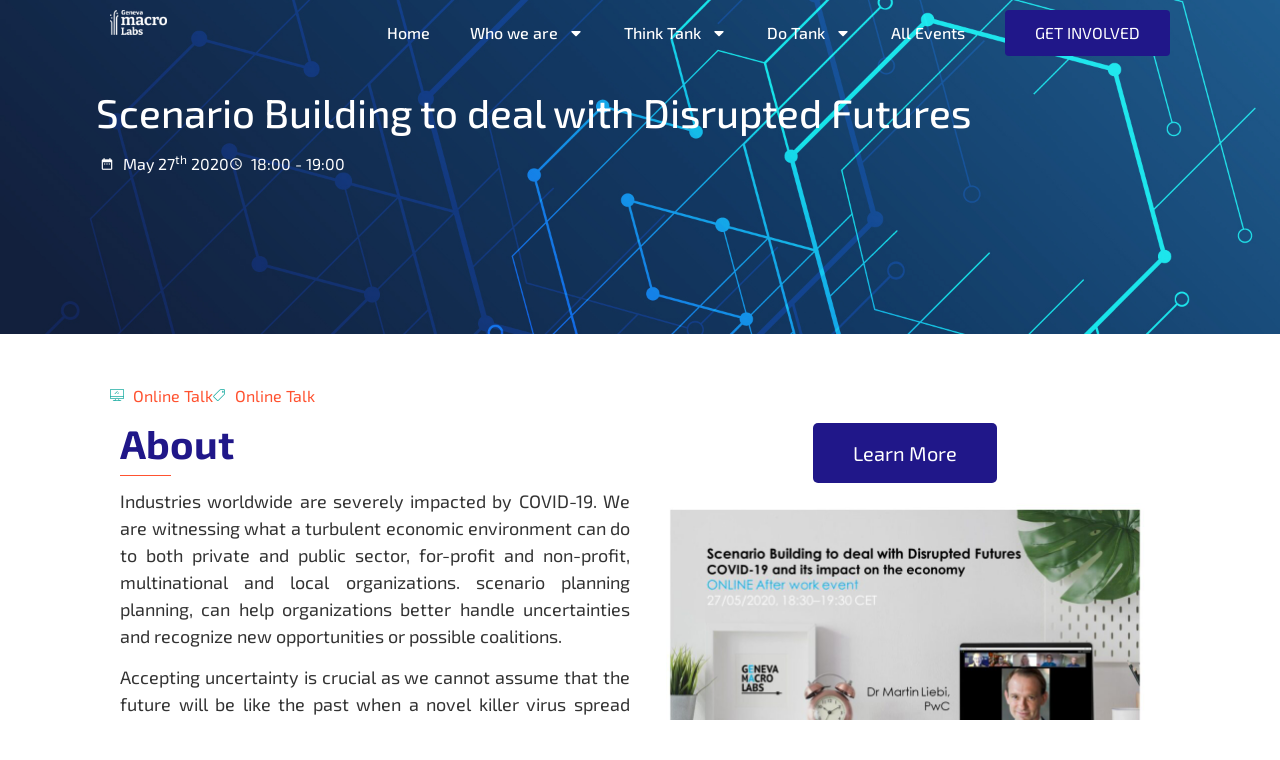

--- FILE ---
content_type: text/html; charset=UTF-8
request_url: https://gemlabs.ch/events/scenario-building-to-deal-with-disrupted-futures/
body_size: 34104
content:
<!doctype html>
<html lang="en-US" prefix="og: https://ogp.me/ns#">
<head>
	<meta charset="UTF-8">
	<meta name="viewport" content="width=device-width, initial-scale=1">
	<link rel="profile" href="https://gmpg.org/xfn/11">
	
<!-- Search Engine Optimization by Rank Math - https://rankmath.com/ -->
<title>Scenario Building to deal with Disrupted Futures - Geneva Macro Labs</title>
<meta name="robots" content="index, follow, max-snippet:-1, max-video-preview:-1, max-image-preview:large"/>
<link rel="canonical" href="https://gemlabs.ch/events/scenario-building-to-deal-with-disrupted-futures/" />
<meta property="og:locale" content="en_US" />
<meta property="og:type" content="article" />
<meta property="og:title" content="Scenario Building to deal with Disrupted Futures - Geneva Macro Labs" />
<meta property="og:description" content="Industries worldwide are severely impacted by COVID-19. We are witnessing what a turbulent economic environment can do to both private and public sector, for-profit and non-profit, multinational and local organizations. scenario planning planning, can help organizations better handle uncertainties and recognize new opportunities or possible coalitions. Accepting uncertainty is crucial as we cannot assume that..." />
<meta property="og:url" content="https://gemlabs.ch/events/scenario-building-to-deal-with-disrupted-futures/" />
<meta property="og:site_name" content="Geneva Macro Labs" />
<meta property="og:updated_time" content="2022-11-01T14:07:53+01:00" />
<meta property="og:image" content="https://gemlabs.ch/wp-content/uploads/2020/05/webinar-banner-27.05.jpg" />
<meta property="og:image:secure_url" content="https://gemlabs.ch/wp-content/uploads/2020/05/webinar-banner-27.05.jpg" />
<meta property="og:image:width" content="1280" />
<meta property="og:image:height" content="720" />
<meta property="og:image:alt" content="Scenario Building to deal with Disrupted Futures" />
<meta property="og:image:type" content="image/jpeg" />
<meta name="twitter:card" content="summary_large_image" />
<meta name="twitter:title" content="Scenario Building to deal with Disrupted Futures - Geneva Macro Labs" />
<meta name="twitter:description" content="Industries worldwide are severely impacted by COVID-19. We are witnessing what a turbulent economic environment can do to both private and public sector, for-profit and non-profit, multinational and local organizations. scenario planning planning, can help organizations better handle uncertainties and recognize new opportunities or possible coalitions. Accepting uncertainty is crucial as we cannot assume that..." />
<meta name="twitter:image" content="https://gemlabs.ch/wp-content/uploads/2020/05/webinar-banner-27.05.jpg" />
<!-- /Rank Math WordPress SEO plugin -->

<link rel="alternate" type="application/rss+xml" title="Geneva Macro Labs &raquo; Feed" href="https://gemlabs.ch/feed/" />
<link rel="alternate" type="application/rss+xml" title="Geneva Macro Labs &raquo; Comments Feed" href="https://gemlabs.ch/comments/feed/" />
<link rel="alternate" title="oEmbed (JSON)" type="application/json+oembed" href="https://gemlabs.ch/wp-json/oembed/1.0/embed?url=https%3A%2F%2Fgemlabs.ch%2Fevents%2Fscenario-building-to-deal-with-disrupted-futures%2F" />
<link rel="alternate" title="oEmbed (XML)" type="text/xml+oembed" href="https://gemlabs.ch/wp-json/oembed/1.0/embed?url=https%3A%2F%2Fgemlabs.ch%2Fevents%2Fscenario-building-to-deal-with-disrupted-futures%2F&#038;format=xml" />
<style id='wp-img-auto-sizes-contain-inline-css'>
img:is([sizes=auto i],[sizes^="auto," i]){contain-intrinsic-size:3000px 1500px}
/*# sourceURL=wp-img-auto-sizes-contain-inline-css */
</style>
<link rel='stylesheet' id='dce-animations-css' href='https://gemlabs.ch/wp-content/plugins/dynamic-content-for-elementor/assets/css/animations.css?ver=3.4.0' media='all' />
<style id='wp-emoji-styles-inline-css'>

	img.wp-smiley, img.emoji {
		display: inline !important;
		border: none !important;
		box-shadow: none !important;
		height: 1em !important;
		width: 1em !important;
		margin: 0 0.07em !important;
		vertical-align: -0.1em !important;
		background: none !important;
		padding: 0 !important;
	}
/*# sourceURL=wp-emoji-styles-inline-css */
</style>
<link rel='stylesheet' id='wp-block-library-css' href='https://gemlabs.ch/wp-includes/css/dist/block-library/style.min.css?ver=6.9' media='all' />
<style id='global-styles-inline-css'>
:root{--wp--preset--aspect-ratio--square: 1;--wp--preset--aspect-ratio--4-3: 4/3;--wp--preset--aspect-ratio--3-4: 3/4;--wp--preset--aspect-ratio--3-2: 3/2;--wp--preset--aspect-ratio--2-3: 2/3;--wp--preset--aspect-ratio--16-9: 16/9;--wp--preset--aspect-ratio--9-16: 9/16;--wp--preset--color--black: #000000;--wp--preset--color--cyan-bluish-gray: #abb8c3;--wp--preset--color--white: #ffffff;--wp--preset--color--pale-pink: #f78da7;--wp--preset--color--vivid-red: #cf2e2e;--wp--preset--color--luminous-vivid-orange: #ff6900;--wp--preset--color--luminous-vivid-amber: #fcb900;--wp--preset--color--light-green-cyan: #7bdcb5;--wp--preset--color--vivid-green-cyan: #00d084;--wp--preset--color--pale-cyan-blue: #8ed1fc;--wp--preset--color--vivid-cyan-blue: #0693e3;--wp--preset--color--vivid-purple: #9b51e0;--wp--preset--color--blue: #201789;--wp--preset--color--orange: #FF5230;--wp--preset--color--turquoise: #1BACA2;--wp--preset--gradient--vivid-cyan-blue-to-vivid-purple: linear-gradient(135deg,rgb(6,147,227) 0%,rgb(155,81,224) 100%);--wp--preset--gradient--light-green-cyan-to-vivid-green-cyan: linear-gradient(135deg,rgb(122,220,180) 0%,rgb(0,208,130) 100%);--wp--preset--gradient--luminous-vivid-amber-to-luminous-vivid-orange: linear-gradient(135deg,rgb(252,185,0) 0%,rgb(255,105,0) 100%);--wp--preset--gradient--luminous-vivid-orange-to-vivid-red: linear-gradient(135deg,rgb(255,105,0) 0%,rgb(207,46,46) 100%);--wp--preset--gradient--very-light-gray-to-cyan-bluish-gray: linear-gradient(135deg,rgb(238,238,238) 0%,rgb(169,184,195) 100%);--wp--preset--gradient--cool-to-warm-spectrum: linear-gradient(135deg,rgb(74,234,220) 0%,rgb(151,120,209) 20%,rgb(207,42,186) 40%,rgb(238,44,130) 60%,rgb(251,105,98) 80%,rgb(254,248,76) 100%);--wp--preset--gradient--blush-light-purple: linear-gradient(135deg,rgb(255,206,236) 0%,rgb(152,150,240) 100%);--wp--preset--gradient--blush-bordeaux: linear-gradient(135deg,rgb(254,205,165) 0%,rgb(254,45,45) 50%,rgb(107,0,62) 100%);--wp--preset--gradient--luminous-dusk: linear-gradient(135deg,rgb(255,203,112) 0%,rgb(199,81,192) 50%,rgb(65,88,208) 100%);--wp--preset--gradient--pale-ocean: linear-gradient(135deg,rgb(255,245,203) 0%,rgb(182,227,212) 50%,rgb(51,167,181) 100%);--wp--preset--gradient--electric-grass: linear-gradient(135deg,rgb(202,248,128) 0%,rgb(113,206,126) 100%);--wp--preset--gradient--midnight: linear-gradient(135deg,rgb(2,3,129) 0%,rgb(40,116,252) 100%);--wp--preset--font-size--small: 13px;--wp--preset--font-size--medium: 20px;--wp--preset--font-size--large: 36px;--wp--preset--font-size--x-large: 42px;--wp--preset--spacing--20: 0.44rem;--wp--preset--spacing--30: 0.67rem;--wp--preset--spacing--40: 1rem;--wp--preset--spacing--50: 1.5rem;--wp--preset--spacing--60: 2.25rem;--wp--preset--spacing--70: 3.38rem;--wp--preset--spacing--80: 5.06rem;--wp--preset--shadow--natural: 6px 6px 9px rgba(0, 0, 0, 0.2);--wp--preset--shadow--deep: 12px 12px 50px rgba(0, 0, 0, 0.4);--wp--preset--shadow--sharp: 6px 6px 0px rgba(0, 0, 0, 0.2);--wp--preset--shadow--outlined: 6px 6px 0px -3px rgb(255, 255, 255), 6px 6px rgb(0, 0, 0);--wp--preset--shadow--crisp: 6px 6px 0px rgb(0, 0, 0);}:root { --wp--style--global--content-size: 800px;--wp--style--global--wide-size: 1200px; }:where(body) { margin: 0; }.wp-site-blocks > .alignleft { float: left; margin-right: 2em; }.wp-site-blocks > .alignright { float: right; margin-left: 2em; }.wp-site-blocks > .aligncenter { justify-content: center; margin-left: auto; margin-right: auto; }:where(.wp-site-blocks) > * { margin-block-start: 24px; margin-block-end: 0; }:where(.wp-site-blocks) > :first-child { margin-block-start: 0; }:where(.wp-site-blocks) > :last-child { margin-block-end: 0; }:root { --wp--style--block-gap: 24px; }:root :where(.is-layout-flow) > :first-child{margin-block-start: 0;}:root :where(.is-layout-flow) > :last-child{margin-block-end: 0;}:root :where(.is-layout-flow) > *{margin-block-start: 24px;margin-block-end: 0;}:root :where(.is-layout-constrained) > :first-child{margin-block-start: 0;}:root :where(.is-layout-constrained) > :last-child{margin-block-end: 0;}:root :where(.is-layout-constrained) > *{margin-block-start: 24px;margin-block-end: 0;}:root :where(.is-layout-flex){gap: 24px;}:root :where(.is-layout-grid){gap: 24px;}.is-layout-flow > .alignleft{float: left;margin-inline-start: 0;margin-inline-end: 2em;}.is-layout-flow > .alignright{float: right;margin-inline-start: 2em;margin-inline-end: 0;}.is-layout-flow > .aligncenter{margin-left: auto !important;margin-right: auto !important;}.is-layout-constrained > .alignleft{float: left;margin-inline-start: 0;margin-inline-end: 2em;}.is-layout-constrained > .alignright{float: right;margin-inline-start: 2em;margin-inline-end: 0;}.is-layout-constrained > .aligncenter{margin-left: auto !important;margin-right: auto !important;}.is-layout-constrained > :where(:not(.alignleft):not(.alignright):not(.alignfull)){max-width: var(--wp--style--global--content-size);margin-left: auto !important;margin-right: auto !important;}.is-layout-constrained > .alignwide{max-width: var(--wp--style--global--wide-size);}body .is-layout-flex{display: flex;}.is-layout-flex{flex-wrap: wrap;align-items: center;}.is-layout-flex > :is(*, div){margin: 0;}body .is-layout-grid{display: grid;}.is-layout-grid > :is(*, div){margin: 0;}body{padding-top: 0px;padding-right: 0px;padding-bottom: 0px;padding-left: 0px;}a:where(:not(.wp-element-button)){text-decoration: underline;}:root :where(.wp-element-button, .wp-block-button__link){background-color: #32373c;border-width: 0;color: #fff;font-family: inherit;font-size: inherit;font-style: inherit;font-weight: inherit;letter-spacing: inherit;line-height: inherit;padding-top: calc(0.667em + 2px);padding-right: calc(1.333em + 2px);padding-bottom: calc(0.667em + 2px);padding-left: calc(1.333em + 2px);text-decoration: none;text-transform: inherit;}.has-black-color{color: var(--wp--preset--color--black) !important;}.has-cyan-bluish-gray-color{color: var(--wp--preset--color--cyan-bluish-gray) !important;}.has-white-color{color: var(--wp--preset--color--white) !important;}.has-pale-pink-color{color: var(--wp--preset--color--pale-pink) !important;}.has-vivid-red-color{color: var(--wp--preset--color--vivid-red) !important;}.has-luminous-vivid-orange-color{color: var(--wp--preset--color--luminous-vivid-orange) !important;}.has-luminous-vivid-amber-color{color: var(--wp--preset--color--luminous-vivid-amber) !important;}.has-light-green-cyan-color{color: var(--wp--preset--color--light-green-cyan) !important;}.has-vivid-green-cyan-color{color: var(--wp--preset--color--vivid-green-cyan) !important;}.has-pale-cyan-blue-color{color: var(--wp--preset--color--pale-cyan-blue) !important;}.has-vivid-cyan-blue-color{color: var(--wp--preset--color--vivid-cyan-blue) !important;}.has-vivid-purple-color{color: var(--wp--preset--color--vivid-purple) !important;}.has-blue-color{color: var(--wp--preset--color--blue) !important;}.has-orange-color{color: var(--wp--preset--color--orange) !important;}.has-turquoise-color{color: var(--wp--preset--color--turquoise) !important;}.has-black-background-color{background-color: var(--wp--preset--color--black) !important;}.has-cyan-bluish-gray-background-color{background-color: var(--wp--preset--color--cyan-bluish-gray) !important;}.has-white-background-color{background-color: var(--wp--preset--color--white) !important;}.has-pale-pink-background-color{background-color: var(--wp--preset--color--pale-pink) !important;}.has-vivid-red-background-color{background-color: var(--wp--preset--color--vivid-red) !important;}.has-luminous-vivid-orange-background-color{background-color: var(--wp--preset--color--luminous-vivid-orange) !important;}.has-luminous-vivid-amber-background-color{background-color: var(--wp--preset--color--luminous-vivid-amber) !important;}.has-light-green-cyan-background-color{background-color: var(--wp--preset--color--light-green-cyan) !important;}.has-vivid-green-cyan-background-color{background-color: var(--wp--preset--color--vivid-green-cyan) !important;}.has-pale-cyan-blue-background-color{background-color: var(--wp--preset--color--pale-cyan-blue) !important;}.has-vivid-cyan-blue-background-color{background-color: var(--wp--preset--color--vivid-cyan-blue) !important;}.has-vivid-purple-background-color{background-color: var(--wp--preset--color--vivid-purple) !important;}.has-blue-background-color{background-color: var(--wp--preset--color--blue) !important;}.has-orange-background-color{background-color: var(--wp--preset--color--orange) !important;}.has-turquoise-background-color{background-color: var(--wp--preset--color--turquoise) !important;}.has-black-border-color{border-color: var(--wp--preset--color--black) !important;}.has-cyan-bluish-gray-border-color{border-color: var(--wp--preset--color--cyan-bluish-gray) !important;}.has-white-border-color{border-color: var(--wp--preset--color--white) !important;}.has-pale-pink-border-color{border-color: var(--wp--preset--color--pale-pink) !important;}.has-vivid-red-border-color{border-color: var(--wp--preset--color--vivid-red) !important;}.has-luminous-vivid-orange-border-color{border-color: var(--wp--preset--color--luminous-vivid-orange) !important;}.has-luminous-vivid-amber-border-color{border-color: var(--wp--preset--color--luminous-vivid-amber) !important;}.has-light-green-cyan-border-color{border-color: var(--wp--preset--color--light-green-cyan) !important;}.has-vivid-green-cyan-border-color{border-color: var(--wp--preset--color--vivid-green-cyan) !important;}.has-pale-cyan-blue-border-color{border-color: var(--wp--preset--color--pale-cyan-blue) !important;}.has-vivid-cyan-blue-border-color{border-color: var(--wp--preset--color--vivid-cyan-blue) !important;}.has-vivid-purple-border-color{border-color: var(--wp--preset--color--vivid-purple) !important;}.has-blue-border-color{border-color: var(--wp--preset--color--blue) !important;}.has-orange-border-color{border-color: var(--wp--preset--color--orange) !important;}.has-turquoise-border-color{border-color: var(--wp--preset--color--turquoise) !important;}.has-vivid-cyan-blue-to-vivid-purple-gradient-background{background: var(--wp--preset--gradient--vivid-cyan-blue-to-vivid-purple) !important;}.has-light-green-cyan-to-vivid-green-cyan-gradient-background{background: var(--wp--preset--gradient--light-green-cyan-to-vivid-green-cyan) !important;}.has-luminous-vivid-amber-to-luminous-vivid-orange-gradient-background{background: var(--wp--preset--gradient--luminous-vivid-amber-to-luminous-vivid-orange) !important;}.has-luminous-vivid-orange-to-vivid-red-gradient-background{background: var(--wp--preset--gradient--luminous-vivid-orange-to-vivid-red) !important;}.has-very-light-gray-to-cyan-bluish-gray-gradient-background{background: var(--wp--preset--gradient--very-light-gray-to-cyan-bluish-gray) !important;}.has-cool-to-warm-spectrum-gradient-background{background: var(--wp--preset--gradient--cool-to-warm-spectrum) !important;}.has-blush-light-purple-gradient-background{background: var(--wp--preset--gradient--blush-light-purple) !important;}.has-blush-bordeaux-gradient-background{background: var(--wp--preset--gradient--blush-bordeaux) !important;}.has-luminous-dusk-gradient-background{background: var(--wp--preset--gradient--luminous-dusk) !important;}.has-pale-ocean-gradient-background{background: var(--wp--preset--gradient--pale-ocean) !important;}.has-electric-grass-gradient-background{background: var(--wp--preset--gradient--electric-grass) !important;}.has-midnight-gradient-background{background: var(--wp--preset--gradient--midnight) !important;}.has-small-font-size{font-size: var(--wp--preset--font-size--small) !important;}.has-medium-font-size{font-size: var(--wp--preset--font-size--medium) !important;}.has-large-font-size{font-size: var(--wp--preset--font-size--large) !important;}.has-x-large-font-size{font-size: var(--wp--preset--font-size--x-large) !important;}
:root :where(.wp-block-pullquote){font-size: 1.5em;line-height: 1.6;}
/*# sourceURL=global-styles-inline-css */
</style>
<link rel='stylesheet' id='pafe-extension-style-free-css' href='https://gemlabs.ch/wp-content/plugins/piotnet-addons-for-elementor/assets/css/minify/extension.min.css?ver=2.4.36' media='all' />
<link rel='stylesheet' id='dce-style-css' href='https://gemlabs.ch/wp-content/plugins/dynamic-content-for-elementor/assets/css/style.min.css?ver=3.4.0' media='all' />
<link rel='stylesheet' id='dce-hidden-label-css' href='https://gemlabs.ch/wp-content/plugins/dynamic-content-for-elementor/assets/css/hidden-label.min.css?ver=3.4.0' media='all' />
<link rel='stylesheet' id='dce-plyr-css' href='https://gemlabs.ch/wp-content/plugins/dynamic-content-for-elementor/assets/node/plyr/plyr.css?ver=3.4.0' media='all' />
<link rel='stylesheet' id='dce-advanced-video-css' href='https://gemlabs.ch/wp-content/plugins/dynamic-content-for-elementor/assets/css/advanced-video.min.css?ver=3.4.0' media='all' />
<link rel='stylesheet' id='dce-dynamic-visibility-css' href='https://gemlabs.ch/wp-content/plugins/dynamic-content-for-elementor/assets/css/dynamic-visibility.min.css?ver=3.4.0' media='all' />
<link rel='stylesheet' id='dce-tooltip-css' href='https://gemlabs.ch/wp-content/plugins/dynamic-content-for-elementor/assets/css/tooltip.min.css?ver=3.4.0' media='all' />
<link rel='stylesheet' id='dce-pageScroll-css' href='https://gemlabs.ch/wp-content/plugins/dynamic-content-for-elementor/assets/css/page-scroll.min.css?ver=3.4.0' media='all' />
<link rel='stylesheet' id='dce-reveal-css' href='https://gemlabs.ch/wp-content/plugins/dynamic-content-for-elementor/assets/css/reveal.min.css?ver=3.4.0' media='all' />
<link rel='stylesheet' id='hello-elementor-css' href='https://gemlabs.ch/wp-content/themes/hello-elementor/style.min.css?ver=3.3.0' media='all' />
<link rel='stylesheet' id='hello-elementor-theme-style-css' href='https://gemlabs.ch/wp-content/themes/hello-elementor/theme.min.css?ver=3.3.0' media='all' />
<link rel='stylesheet' id='hello-elementor-header-footer-css' href='https://gemlabs.ch/wp-content/themes/hello-elementor/header-footer.min.css?ver=3.3.0' media='all' />
<link rel='stylesheet' id='elementor-frontend-css' href='https://gemlabs.ch/wp-content/plugins/elementor/assets/css/frontend.min.css?ver=3.34.2' media='all' />
<link rel='stylesheet' id='elementor-post-8-css' href='https://gemlabs.ch/wp-content/uploads/elementor/css/post-8.css?ver=1769162602' media='all' />
<link rel='stylesheet' id='widget-image-css' href='https://gemlabs.ch/wp-content/plugins/elementor/assets/css/widget-image.min.css?ver=3.34.2' media='all' />
<link rel='stylesheet' id='widget-nav-menu-css' href='https://gemlabs.ch/wp-content/plugins/elementor-pro/assets/css/widget-nav-menu.min.css?ver=3.34.2' media='all' />
<link rel='stylesheet' id='widget-social-icons-css' href='https://gemlabs.ch/wp-content/plugins/elementor/assets/css/widget-social-icons.min.css?ver=3.34.2' media='all' />
<link rel='stylesheet' id='e-apple-webkit-css' href='https://gemlabs.ch/wp-content/plugins/elementor/assets/css/conditionals/apple-webkit.min.css?ver=3.34.2' media='all' />
<link rel='stylesheet' id='widget-heading-css' href='https://gemlabs.ch/wp-content/plugins/elementor/assets/css/widget-heading.min.css?ver=3.34.2' media='all' />
<link rel='stylesheet' id='widget-icon-list-css' href='https://gemlabs.ch/wp-content/plugins/elementor/assets/css/widget-icon-list.min.css?ver=3.34.2' media='all' />
<link rel='stylesheet' id='widget-divider-css' href='https://gemlabs.ch/wp-content/plugins/elementor/assets/css/widget-divider.min.css?ver=3.34.2' media='all' />
<link rel='stylesheet' id='e-sticky-css' href='https://gemlabs.ch/wp-content/plugins/elementor-pro/assets/css/modules/sticky.min.css?ver=3.34.2' media='all' />
<link rel='stylesheet' id='e-animation-fadeIn-css' href='https://gemlabs.ch/wp-content/plugins/elementor/assets/lib/animations/styles/fadeIn.min.css?ver=3.34.2' media='all' />
<link rel='stylesheet' id='e-popup-css' href='https://gemlabs.ch/wp-content/plugins/elementor-pro/assets/css/conditionals/popup.min.css?ver=3.34.2' media='all' />
<link rel='stylesheet' id='dashicons-css' href='https://gemlabs.ch/wp-includes/css/dashicons.min.css?ver=6.9' media='all' />
<link rel='stylesheet' id='elementor-post-26-css' href='https://gemlabs.ch/wp-content/uploads/elementor/css/post-26.css?ver=1769162603' media='all' />
<link rel='stylesheet' id='elementor-post-47-css' href='https://gemlabs.ch/wp-content/uploads/elementor/css/post-47.css?ver=1769162603' media='all' />
<link rel='stylesheet' id='elementor-post-392-css' href='https://gemlabs.ch/wp-content/uploads/elementor/css/post-392.css?ver=1769162967' media='all' />
<link rel='stylesheet' id='elementor-post-5230-css' href='https://gemlabs.ch/wp-content/uploads/elementor/css/post-5230.css?ver=1769162603' media='all' />
<link rel='stylesheet' id='hello-elementor-child-style-css' href='https://gemlabs.ch/wp-content/themes/hello-theme-child-master/style.css?ver=1.0.0' media='all' />
<link rel='stylesheet' id='ekit-widget-styles-css' href='https://gemlabs.ch/wp-content/plugins/elementskit-lite/widgets/init/assets/css/widget-styles.css?ver=3.7.8' media='all' />
<link rel='stylesheet' id='ekit-widget-styles-pro-css' href='https://gemlabs.ch/wp-content/plugins/elementskit/widgets/init/assets/css/widget-styles-pro.css?ver=4.2.1' media='all' />
<link rel='stylesheet' id='ekit-responsive-css' href='https://gemlabs.ch/wp-content/plugins/elementskit-lite/widgets/init/assets/css/responsive.css?ver=3.7.8' media='all' />
<link rel='stylesheet' id='elementor-gf-local-exo2-css' href='https://genevaimpact.ch/wp-content/uploads/elementor/google-fonts/css/exo2.css?ver=1749202998' media='all' />
<link rel='stylesheet' id='elementor-gf-local-roboto-css' href='https://genevaimpact.ch/wp-content/uploads/elementor/google-fonts/css/roboto.css?ver=1749203008' media='all' />
<link rel='stylesheet' id='elementor-icons-material-design-icons-css' href='https://gemlabs.ch/wp-content/plugins/material-design-icons-for-elementor/assets/material-icons/css/material-icons-regular.css?ver=1.5.1' media='all' />
<link rel='stylesheet' id='elementor-icons-ekiticons-css' href='https://gemlabs.ch/wp-content/plugins/elementskit-lite/modules/elementskit-icon-pack/assets/css/ekiticons.css?ver=3.7.8' media='all' />
<script src="https://gemlabs.ch/wp-includes/js/jquery/jquery.min.js?ver=3.7.1" id="jquery-core-js"></script>
<script src="https://gemlabs.ch/wp-includes/js/jquery/jquery-migrate.min.js?ver=3.4.1" id="jquery-migrate-js"></script>
<script src="https://gemlabs.ch/wp-content/plugins/piotnet-addons-for-elementor/assets/js/minify/extension.min.js?ver=2.4.36" id="pafe-extension-free-js"></script>
<script id="wp_gml_event_scripts-js-extra">
var wp_gml_event_object = {"gml_events":[{"id":"gml-event-5066","title":"After Work Event June 17, 2025 in Geneva","excerpt":"Our June afterwork event centered around ethical innovation with regards to AI, hosted at the Trust Village!","day":"17","month":"06","year":"2025","event_date":"June 17\u003Csup\u003Eth\u003C/sup\u003E 2025","event_time":"18:30 - 21:00","format":"","area":"","url":"https://gemlabs.ch/events/after-work-event-june-18-2025-in-geneva/","image":"https://gemlabs.ch/wp-content/uploads/2025/06/Untitled-design.png"},{"id":"gml-event-5022","title":"After Work Event April 8, 2025 in Geneva","excerpt":"This afterwork featured Lars Radscheidt and young professionals in the digital policy sector. The importance of diversity in policy discussions and the understanding that consequential changes can only occur with time were brought to the forefront!","day":"08","month":"04","year":"2025","event_date":"April 8\u003Csup\u003Eth\u003C/sup\u003E 2025","event_time":"18:30 - 21:00","format":"","area":"","url":"https://gemlabs.ch/events/after-work-event-march-25-2025-in-geneva/","image":"https://gemlabs.ch/wp-content/uploads/2022/06/2022-12-02-13.37.19.jpg"},{"id":"gml-event-5019","title":"After Work Event February 25, 2025 in Geneva","excerpt":"This afterwork led by Laura Fisher from the World Economic Forum explored the reality of businesses developing sustainable industries. Highlighted was how businesses and governments are shifting toward holistic, nature-positive strategies!","day":"25","month":"02","year":"2025","event_date":"February 25\u003Csup\u003Eth\u003C/sup\u003E 2025","event_time":"18:30 - 21:00","format":"","area":"","url":"https://gemlabs.ch/events/after-work-event-february-25-2025-in-geneva/","image":"https://gemlabs.ch/wp-content/uploads/2025/02/Untitled-design.png"},{"id":"gml-event-4984","title":"After Work Event December 18, 2024 in Geneva","excerpt":"Our last 2024 afterwork event was led by S\u00e9verine Ambrus, a seasoned journalist at Radio T\u00e9l\u00e9vision Suisse. We delved into the foundation of a news story and highlighted how relevant demanding better and more reliable information is key to mitigate a sense of inundation by the news cycle.","day":"18","month":"12","year":"2024","event_date":"December 18\u003Csup\u003Eth\u003C/sup\u003E 2024","event_time":"18:30 - 21:00","format":"","area":"","url":"https://gemlabs.ch/events/after-work-event-december-18-2024-in-geneva/","image":"https://gemlabs.ch/wp-content/uploads/2024/12/Untitled-design.png"},{"id":"gml-event-4977","title":"Building Bridges World Caf\u00e9 December 12, 2024","excerpt":"Join us at our World Caf\u00e9 on AI in Sustainable Finance for the 2024 edition of Building Bridges.","day":"12","month":"12","year":"2024","event_date":"December 12\u003Csup\u003Eth\u003C/sup\u003E 2024","event_time":"15:30 - 18:30","format":"","area":"174","url":"https://gemlabs.ch/events/building-bridges-world-cafe-december-12-2024/","image":"https://gemlabs.ch/wp-content/uploads/2024/11/7.png"},{"id":"gml-event-4909","title":"After Work Event October 30, 2024 in Geneva","excerpt":"Join us for our next event centered around corporate philantropy!\n\n\n","day":"30","month":"10","year":"2024","event_date":"October 30\u003Csup\u003Eth\u003C/sup\u003E 2024","event_time":"18:30 - 21:00","format":"","area":"","url":"https://gemlabs.ch/events/after-work-event-october-30-2024-in-geneva/","image":"https://gemlabs.ch/wp-content/uploads/2024/10/Untitled-design.png"},{"id":"gml-event-4862","title":"After Work Event October 2, 2024 in Geneva","excerpt":"We are back with our new After Work event, following the summer break, featuring UN Today!\n","day":"02","month":"10","year":"2024","event_date":"October 2\u003Csup\u003End\u003C/sup\u003E 2024","event_time":"18:30 - 21:00","format":"","area":"","url":"https://gemlabs.ch/events/after-work-event-october-2-2024-in-geneva/","image":"https://gemlabs.ch/wp-content/uploads/2024/09/Untitled-design.png"},{"id":"gml-event-4843","title":"DESCI for sustainability conference","excerpt":"Join us on 18 October for the DESCI for sustainability conference","day":"18","month":"10","year":"2024","event_date":"October 18\u003Csup\u003Eth\u003C/sup\u003E 2024","event_time":"09:00 - 16:15","format":"","area":"","url":"https://gemlabs.ch/events/desci-for-sustainability-conference/","image":"https://gemlabs.ch/wp-content/uploads/2024/09/Bildschirmfoto-2024-09-23-um-02.05.47.png"},{"id":"gml-event-4804","title":"WTO Public Forum Panel on September 13, 2024","excerpt":"We are pleased to announce that Geneva Macro Labs will be holding a panel at the WTO Public Forum on September 13, 2024, entitled Empowering Inclusive Global Trade through AI. For those who are registered for the WTO Public Forum 2024: Join our panel at 09:00 at the WTO Geneva, room B. We\u2019re delighted that...","day":"13","month":"09","year":"2024","event_date":"September 13\u003Csup\u003Eth\u003C/sup\u003E 2024","event_time":"09:00 - 10:15","format":"","area":"","url":"https://gemlabs.ch/events/wto-public-forum-panel-on-september-13-2024/","image":"https://gemlabs.ch/wp-content/uploads/2024/09/image_2024-08-15_11-45-01.png"},{"id":"gml-event-4771","title":"After Work Event July 3, 2024 in Geneva","excerpt":"Join us for our next After Work Event on July 3, 2024, our last afterwork event before the Summer break! This afterwork event will feature the Fabrique de la Paix, a creative space where the Geneva Graduate Institute connects with internal and external innovators. Where the future is imagined, shaped, and realized. Our special guests...","day":"03","month":"07","year":"2024","event_date":"July 3\u003Csup\u003Erd\u003C/sup\u003E 2024","event_time":"18:30 - 21:00","format":"","area":"","url":"https://gemlabs.ch/events/after-work-event-july-3-2024-in-geneva/","image":"https://gemlabs.ch/wp-content/uploads/2024/06/Untitled-design.png"},{"id":"gml-event-4724","title":"After Work Event May 29, 2024 in Geneva","excerpt":"Join us for our next After Work Event! It is a great opportunity to meet with like-minded people, to find new contacts and to discuss different topics. If you are interested in sustainability, innovation, data privacy or technology, if you want to get to know us or want to enhance your network, join us for...","day":"29","month":"05","year":"2024","event_date":"May 29\u003Csup\u003Eth\u003C/sup\u003E 2024","event_time":"18:30 - 21:00","format":"","area":"","url":"https://gemlabs.ch/events/after-work-event-may-29-2024-in-geneva/","image":"https://gemlabs.ch/wp-content/uploads/2024/05/Untitled-design-1.png"},{"id":"gml-event-4617","title":"Second Roundtable on AI Practice May 8, 2024 in Geneva","excerpt":"We&nbsp;are thrilled to invite you to join our second&nbsp;roundtable on AI practice in&nbsp;International Geneva. With&nbsp;the emergence of AI regulatory initiatives across the world, thought leaders,&nbsp;policymakers and stakeholders from various sectors are set to engage in various&nbsp;platforms for addressing the future of AI governance. This time we will discuss how governance can support AI use cases....","day":"08","month":"05","year":"2024","event_date":"May 8\u003Csup\u003Eth\u003C/sup\u003E 2024","event_time":"14:00 - 16:00","format":"","area":"12","url":"https://gemlabs.ch/events/second-roundtable-on-ai-practice-may-8-2024-in-geneva/","image":"https://gemlabs.ch/wp-content/uploads/2024/04/1714469553363.jpg"},{"id":"gml-event-4559","title":"After Work Event April 24, 2024 in Geneva","excerpt":"Join us for our next After Work Event! It is a great opportunity to meet with like-minded people, to find new contacts and to discuss different topics. If you are interested in sustainability, innovation, data privacy or technology, if you want to get to know us or want to enhance your network, join us for...","day":"24","month":"04","year":"2024","event_date":"April 24\u003Csup\u003Eth\u003C/sup\u003E 2024","event_time":"18:30 - 21:00","format":"","area":"","url":"https://gemlabs.ch/events/after-work-event-april-24-2024-with-unhcr-in-geneva/","image":"https://gemlabs.ch/wp-content/uploads/2024/04/Untitled-design.png"},{"id":"gml-event-4548","title":"First Roundtable on AI Practice February 28, 2024 in Geneva","excerpt":"We&nbsp;are thrilled to invite you to join our first&nbsp;roundtable on AI practice in&nbsp;International Geneva. With&nbsp;the emergence of AI regulatory initiatives across the world, thought leaders,&nbsp;policymakers and stakeholders from various sectors are set to engage in various&nbsp;platforms for addressing the future of AI governance. Join&nbsp;us for a candid conversation on the AI regulatory initiatives and the...","day":"28","month":"02","year":"2024","event_date":"February 28\u003Csup\u003Eth\u003C/sup\u003E 2024","event_time":"18:30 - 21:00","format":"","area":"12","url":"https://gemlabs.ch/events/first-roundtable-on-ai-practice-february-28-2024/","image":"https://gemlabs.ch/wp-content/uploads/2022/12/2022-12-02-13.37.19.jpg"},{"id":"gml-event-4537","title":"After Work Event January 31, 2024 with UNHCR in Geneva","excerpt":"Join us for our next After Work Event! It is a great opportunity to meet with like-minded people, to find new contacts and to discuss different topics. If you are interested in sustainability, innovation, data privacy or technology, if you want to get to know us or want to enhance your network, join us for...","day":"31","month":"01","year":"2024","event_date":"January 31\u003Csup\u003Est\u003C/sup\u003E 2024","event_time":"18:30 - 21:00","format":"","area":"","url":"https://gemlabs.ch/events/after-work-event-january-31-2024-with-unhcr-in-geneva/","image":"https://gemlabs.ch/wp-content/uploads/2024/02/Untitled-design-1.png"},{"id":"gml-event-4543","title":"After Work Event December 13, 2023 in Geneva","excerpt":"Join us for our 2023 Christmas After Work Event! It is a great opportunity to meet with like-minded people, to find new contacts and to discuss different topics. If you are interested in sustainability, innovation, data privacy or technology, if you want to get to know us or want to enhance your network, join us...","day":"13","month":"12","year":"2023","event_date":"December 13\u003Csup\u003Eth\u003C/sup\u003E 2023","event_time":"18:30 - 21:00","format":"","area":"","url":"https://gemlabs.ch/events/after-work-event-december-13-2023-in-geneva/","image":"https://gemlabs.ch/wp-content/uploads/2024/02/Untitled-design-2.png"},{"id":"gml-event-4488","title":"Launch of the VNC Solutions Paper","excerpt":"How can we accelerate progress to #climate #neutrality? How can we ensure ecological #sustainability without endangering #socialjustice? How can protecting nature become a force for economic progress?\nJoin us on the path to #naturebasedsolutions! Discover different avenues to govern and protect our natural resources. Explore ways of how to mobilise private funding to protect #biodiversity. Get to know how we can achieve a #JustTransition towards ecological and social sustainability.\nDiscuss with the Geneva Macro Labs when we release our latest Solutions Paper on \u201cValuing Natural Capital. Solutions for a Sustainable Future\u201d. Exchange with us and the community your ideas on how to protect nature while achieving social progress!","day":"09","month":"11","year":"2023","event_date":"November 9\u003Csup\u003Eth\u003C/sup\u003E 2023","event_time":"15:30 - 16:30","format":"19","area":"94","url":"https://gemlabs.ch/events/launch-of-the-vnc-solutions-paper/","image":"https://gemlabs.ch/wp-content/uploads/2023/11/1699018316491.jpeg"},{"id":"gml-event-4452","title":"After Work Event November 6, 2023 in Geneva","excerpt":"Join us for our next After Work Event! It is a great opportunity to meet with like-minded people, to find new contacts and to discuss different topics. If you are interested in sustainability, innovation, data privacy or technology, if you want to get to know us or want to enhance your network, join us for...","day":"06","month":"11","year":"2023","event_date":"November 6\u003Csup\u003Eth\u003C/sup\u003E 2023","event_time":"18:30 - 21:00","format":"","area":"","url":"https://gemlabs.ch/events/after-work-event-november-6-2023-in-geneva/","image":"https://gemlabs.ch/wp-content/uploads/2023/11/Untitled-design.png"},{"id":"gml-event-4609","title":"After Work Event September 27, 2023 in Geneva","excerpt":"Join us for our next After Work Event! It is a great opportunity to meet with like-minded people, to find new contacts and to discuss different topics. If you are interested in sustainability, innovation, data privacy or technology, if you want to get to know us or want to enhance your network, join us for...","day":"27","month":"09","year":"2023","event_date":"September 27\u003Csup\u003Eth\u003C/sup\u003E 2023","event_time":"18:30 - 21:00","format":"","area":"","url":"https://gemlabs.ch/events/after-work-event-september-27-2023-in-geneva/","image":"https://gemlabs.ch/wp-content/uploads/2022/11/IMG_5A71F03E6842-1.jpeg"},{"id":"gml-event-4616","title":"After Work Event June 28, 2023 in Geneva","excerpt":"Join us for our next After Work Event! It is a great opportunity to meet with like-minded people, to find new contacts and to discuss different topics. If you are interested in sustainability, innovation, data privacy or technology, if you want to get to know us or want to enhance your network, join us for...","day":"28","month":"06","year":"2023","event_date":"June 28\u003Csup\u003Eth\u003C/sup\u003E 2023","event_time":"18:30 - 21:00","format":"","area":"","url":"https://gemlabs.ch/events/after-work-event-june-28-2023-in-geneva/","image":"https://gemlabs.ch/wp-content/uploads/2022/11/IMG_ADA92C819B2B-1.jpeg"},{"id":"gml-event-4424","title":"After Work Event May 31, 2023 in Geneva","excerpt":"Join us for our next After Work Event! It is a great opportunity to meet with like-minded people, to find new contacts and to discuss different topics. If you are interested in sustainability, innovation, data privacy or technology, if you want to get to know us or want to enhance your network, join us for...","day":"31","month":"05","year":"2023","event_date":"May 31\u003Csup\u003Est\u003C/sup\u003E 2023","event_time":"18:30 - 21:00","format":"","area":"","url":"https://gemlabs.ch/events/after-work-event-may-31-2023-in-geneva/","image":"https://gemlabs.ch/wp-content/uploads/2022/11/IMG_BC9D6B001B49-1.jpeg"},{"id":"gml-event-4434","title":"Global Perspective on the Futures of Work","excerpt":"Do you want to know more about the global perspectives on the Future of Work? Do you fear to lose your job to a robot? Or are you curious about the effects of digitalisation and AI on your workplace and society? Discuss with our experts from the JustJobs Network and&nbsp;speakers from Geneva Macro Labs on...","day":"17","month":"05","year":"2023","event_date":"May 17\u003Csup\u003Eth\u003C/sup\u003E 2023","event_time":"18:30 - 20:00","format":"","area":"","url":"https://gemlabs.ch/events/global-perspective-on-the-futures-of-work/","image":"https://gemlabs.ch/wp-content/uploads/2023/05/Global-Perspectives-on-the-Future-of-Work-GeMLabs.png"},{"id":"gml-event-4417","title":"After Work Event April 26, 2023 in Geneva","excerpt":"Join us for our next After Work Event! It is a great opportunity to meet with like-minded people, to find new contacts and to discuss different topics. If you are interested in sustainability, innovation, data privacy or technology, if you want to get to know us or want to enhance your network, join us for...","day":"26","month":"04","year":"2023","event_date":"April 26\u003Csup\u003Eth\u003C/sup\u003E 2023","event_time":"18:30 - 21:00","format":"","area":"","url":"https://gemlabs.ch/events/after-work-event-april-26-2023-in-geneva/","image":"https://gemlabs.ch/wp-content/uploads/2022/12/2022-12-02-13.37.19.jpg"},{"id":"gml-event-4415","title":"After Work Event March 22, 2023 in Geneva","excerpt":"Our After Work Events are a great opportunity to meet with like-minded people, to find new contacts and to discuss different topics together. If you are interested in sustainability, innovation, data privacy or technology, if you want to get to know us or want to enhance your network, join us for an Apero! For some...","day":"22","month":"03","year":"2023","event_date":"March 22\u003Csup\u003End\u003C/sup\u003E 2023","event_time":"18:30 - 21:00","format":"","area":"","url":"https://gemlabs.ch/events/after-work-event-march-29-2023-in-geneva/","image":"https://gemlabs.ch/wp-content/uploads/2023/03/Untitled-design.png"},{"id":"gml-event-4403","title":"After Work Event February 22, 2023 in Geneva","excerpt":"Join us for our next After Work Event! Our After Work Events are a great opportunity to meet with like-minded people, to find new contacts and to discuss different topics together. If you are interested in sustainability, innovation, data privacy or technology, if you want to get to know us or want to enhance your...","day":"22","month":"02","year":"2023","event_date":"February 22\u003Csup\u003End\u003C/sup\u003E 2023","event_time":"18:30 - 21:00","format":"","area":"","url":"https://gemlabs.ch/events/after-work-event-february-22-2023-in-geneva/","image":"https://gemlabs.ch/wp-content/uploads/2023/01/Untitled-design.png"},{"id":"gml-event-4286","title":"After Work Event January 25, 2023 in Geneva","excerpt":"Join us for our next After Work Event! Our After Work Events are a great opportunity to meet with like-minded people, to find new contacts and to discuss different topics together. If you are interested in sustainability, innovation, data privacy or technology, if you want to get to know us or want to enhance your...","day":"25","month":"01","year":"2023","event_date":"January 25\u003Csup\u003Eth\u003C/sup\u003E 2023","event_time":"18:30 - 21:00","format":"","area":"","url":"https://gemlabs.ch/events/after-work-event-january-25-2023-in-geneva/","image":"https://gemlabs.ch/wp-content/uploads/2022/12/Untitled-design.png"},{"id":"gml-event-4275","title":"After Work Event December 14, 2022 in Geneva","excerpt":"Join us for our Christmas Edition After Work Event! Our After Work Events are a great opportunity to meet with like-minded people, to find new contacts and to discuss different topics together. If you are interested in sustainability, innovation, data privacy or technology, if you want to get to know us or want to enhance...","day":"14","month":"12","year":"2023","event_date":"December 14\u003Csup\u003Eth\u003C/sup\u003E 2023","event_time":"18:30 - 21:00","format":"","area":"","url":"https://gemlabs.ch/events/after-work-event-december-14-2022-in-geneva/","image":"https://gemlabs.ch/wp-content/uploads/2022/12/AfterWorkEvent14.12..001.jpeg"},{"id":"gml-event-4179","title":"After Work Event 30 of November 2022 in Geneva","excerpt":"Join us for our next After Work Event! They take place every last Wednesday of the month in Geneva. Our After Work Events are a great opportunity to meet with like-minded people, to find new contacts and to discuss different topics together. If you are interested in sustainability, innovation, data privacy or technology, if you...","day":"30","month":"11","year":"2022","event_date":"November 30\u003Csup\u003Eth\u003C/sup\u003E 2022","event_time":"18:30 - 21:00","format":"","area":"","url":"https://gemlabs.ch/events/after-work-event-30-of-november-2022-in-geneva/","image":"https://gemlabs.ch/wp-content/uploads/2022/11/AfterWorkEvent-30.11..001.jpeg"},{"id":"gml-event-3831","title":"After Work Event 26th of October in Geneva","excerpt":"Great to see so many of you at our After Work Event! A big thank you&nbsp;to our speaker&nbsp;Christopher Larraz&nbsp;from Gen\u00e8ve Lab.&nbsp; Get some impressions from our Events and come to our next one! They take place every last Wednesday of the month in Geneva. Our After Work Events are a great opportunity to meet with...","day":"26","month":"10","year":"2022","event_date":"October 26\u003Csup\u003Eth\u003C/sup\u003E 2022","event_time":"18:30 - 21:00","format":"","area":"","url":"https://gemlabs.ch/events/register-for-our-after-work-event-28th-of-september-in-geneva/","image":"https://gemlabs.ch/wp-content/uploads/2022/06/AfterWorkEvent29.09.2022.001-scaled.jpeg"},{"id":"gml-event-3804","title":"After Work Event 28th of September, Geneva","excerpt":"Thank you everyone for another amazing Gemlabs After Work Event! Special thanks goes to our speaker Marina Haydn, Senior Sustainability Strategist at Quantis. Marina gave an inspirational talk on Quantis\u2019 contribution to science-based sustainability consulting, on the difference between greenwashing and sustainability action with substance and on her own path to transition to align her...","day":"28","month":"09","year":"2022","event_date":"September 28\u003Csup\u003Eth\u003C/sup\u003E 2022","event_time":"18:30 - 21:00","format":"11","area":"","url":"https://gemlabs.ch/events/after-work-event-31st-of-august-geneva/","image":"https://gemlabs.ch/wp-content/uploads/2022/09/AfterWorkEvent_Coll_29.09.2022.001-scaled.jpeg"},{"id":"gml-event-4131","title":"VNC Conference Panel 1: Use Cases","excerpt":"Economic and ecological significance of natural capital and biodiversity. This first panel at the Valuing Natural Capital Conference 2022 (VNC2022) provides an overview of different use cases for natural capital. Panel Lead: Dr Nathalie Hilmi (Centre Scientifique de Monaco) QA Moderation: Dr Marianne Sch\u00f6rling (Geneva Macro Labs)","day":"21","month":"09","year":"2022","event_date":"September 21\u003Csup\u003Est\u003C/sup\u003E 2022","event_time":"10:00 - 11:45","format":"19","area":"94","url":"https://gemlabs.ch/events/panel-1-use-cases/","image":"https://gemlabs.ch/wp-content/uploads/2022/11/VNC2022_Panel-1.jpg"},{"id":"gml-event-4121","title":"VNC Conference - Opening Remarks, Keynotes and Closing Remarks","excerpt":"This multi-stakeholder event with high-level policymakers, business leaders, civil society and academics addressed \u2022 Natural reserves and protected areas \u2022 Environmental Taxation \u2022 Payment for eco-system services \u2022 Supply-chain management for protection \u2022 Financial solutions such as Decentralised Finance (DeFi), Social Climate Fund and Green bonds \u2022 Workforce adaptation to climate change The keynotes were...","day":"21","month":"09","year":"2022","event_date":"September 21\u003Csup\u003Est\u003C/sup\u003E 2022","event_time":"09:00 - 10:30","format":"19","area":"94","url":"https://gemlabs.ch/events/vnc-conference-opening-remarks-keynotes-and-closing-remarks/","image":"https://gemlabs.ch/wp-content/uploads/2022/11/VNC2022-Banner.jpg"},{"id":"gml-event-4177","title":"VNC Conference Panel 4: Creating Triple Wins","excerpt":"This panel is dedicated to discuss how to align ecological, economic and social objectives through valuing natural capital. In particular, it discusses how indigenous populations and people in low-/middle-income countries can benefit from such an approach. This includes a dimension on health benefits of VNC for local populations.","day":"21","month":"09","year":"2022","event_date":"September 21\u003Csup\u003Est\u003C/sup\u003E 2022","event_time":"14:00 - 16:00","format":"","area":"","url":"https://gemlabs.ch/events/vnc-conference-panel-4-creating-triple-wins/","image":"https://gemlabs.ch/wp-content/uploads/2022/11/VNC2022_Panel-4.jpg"},{"id":"gml-event-4175","title":"VNC Conference Panel 3: Innovative Finance","excerpt":"This panel covers a lot of ground, including DeFi solutions to value natural capital, international agreements/solutions to link carbon trading markets with natural capital in different jurisdictions, and green macro policies (Sovereign Climate Fund, green bonds)","day":"21","month":"09","year":"2022","event_date":"September 21\u003Csup\u003Est\u003C/sup\u003E 2022","event_time":"14:00 - 16:00","format":"","area":"","url":"https://gemlabs.ch/events/vnc-conference-panel-3-innovative-finance/","image":"https://gemlabs.ch/wp-content/uploads/2022/11/VNC2022_Panel-3.jpg"},{"id":"gml-event-4173","title":"VNC Conference Panel 2: Tech and Governance","excerpt":"This panel provides an overview of current governance mechanisms to protect and restore ecological system, their effectiveness and shortcomings and possibilities to use technological solutions to improve them.","day":"21","month":"09","year":"2022","event_date":"September 21\u003Csup\u003Est\u003C/sup\u003E 2022","event_time":"10:00 - 12:00","format":"19","area":"94","url":"https://gemlabs.ch/events/vnc-conference-panel-2-tech-and-governance/","image":"https://gemlabs.ch/wp-content/uploads/2022/11/VNC2022_Panel-2.jpg"},{"id":"gml-event-4181","title":"After Work Event 31st of August, Geneva","excerpt":"It was great to&nbsp;see so many new faces&nbsp;at&nbsp;our&nbsp;After Work Event in Geneva!&nbsp;A big thank you to our speakers Jo\u00ebl Pastre, FICA and&nbsp;Sonia Thurnherr&nbsp;from&nbsp;Global Risk Profile (GRP) for their insights into&nbsp;the importance of ESG-related&nbsp;#duediligence and to the Swiss Finance + Technology Association (SFTA) for the cooperation. Join us for our next After Work Event! They take...","day":"31","month":"08","year":"2022","event_date":"August 31\u003Csup\u003Est\u003C/sup\u003E 2022","event_time":"18:30 - 21:00","format":"11","area":"","url":"https://gemlabs.ch/events/after-work-event-31st-of-august-geneva-2/","image":"https://gemlabs.ch/wp-content/uploads/2022/09/AfterWorkNew.001-scaled.jpeg"},{"id":"gml-event-3629","title":"Training Valuing Natural Capital","excerpt":"Together with its partner UNITAR, Gemlabs offered an exclusive #training on #innovative solutions for valuing natural capital as part of our #Valuing Natural Capital Conference 21-23 September 2022 in Geneva. Whether you are already a part of ongoing efforts in valuing our natural capital or would like to enhance your knowledge, the two-day specialised trainings...","day":"22","month":"09","year":"2022","event_date":"September 22\u003Csup\u003End\u003C/sup\u003E 2022","event_time":" - ","format":"","area":"","url":"https://gemlabs.ch/conferences/training-valuing-natural-capital/","image":"https://gemlabs.ch/wp-content/uploads/2022/08/Training-Banner19.08.jpg"},{"id":"gml-event-1240","title":"Valuing Natural Capital: New ideas for a sustainable future","excerpt":"The #VNC conference focuses on nature-based solutions for carbon sinks. It is a call for action to promote tangible and scalable solutions to climate change that can be implemented in close collaboration between private and public partners. There will be a special emphasis on the impact of the mitigation of and adaptation to climate change...","day":"21","month":"09","year":"2022","event_date":"September 21\u003Csup\u003Est\u003C/sup\u003E 2022","event_time":" - ","format":"19","area":"32","url":"https://gemlabs.ch/conferences/valuing-natural-capital/","image":"https://gemlabs.ch/wp-content/uploads/2022/08/Banner-ohne-KPMG.jpg"},{"id":"gml-event-1234","title":"After-work event June 1, 2022","excerpt":"After two years of online meetings we are back and very much looking forward to our first Geneva Macro Labs afterwork event in 2022. Join us on Wednesday, June 1, 2022 starting from 18:30 h at Brasserie des Halles de L`Ile, Geneva. We are delighted to co-organize this event get together with our partner the...","day":"01","month":"06","year":"2022","event_date":"June 1\u003Csup\u003Est\u003C/sup\u003E 2022","event_time":"18:00 - 20:00","format":"11","area":"","url":"https://gemlabs.ch/events/after-work-event/","image":"https://gemlabs.ch/wp-content/uploads/2022/05/pexels-salo-al-16408-scaled.jpg"},{"id":"gml-event-1106","title":"impACTs Talk: Concept Award","excerpt":"Join us to learn about our three projects of the impACTs innovation cycle 2022 around Data Privacy!","day":"23","month":"05","year":"2022","event_date":"May 23\u003Csup\u003Erd\u003C/sup\u003E 2022","event_time":"18:00 - 19:00","format":"11","area":"35","url":"https://gemlabs.ch/events/impacts-talk-concept-award/","image":"https://gemlabs.ch/wp-content/uploads/2022/05/geneva-awards.jpg"},{"id":"gml-event-1354","title":"Shaping Tomorrow: Back to the Office - or better not?","excerpt":"Working from home during the pandemic fundamentally changed the workplace both for employers and for employees. ","day":"11","month":"05","year":"2022","event_date":"May 11\u003Csup\u003Eth\u003C/sup\u003E 2022","event_time":" - ","format":"30","area":"31","url":"https://gemlabs.ch/podcasts/back-to-the-office-or-better-not/","image":"https://gemlabs.ch/wp-content/uploads/2022/06/Cappelli.jpg"},{"id":"gml-event-942","title":"Shaping tomorrow: Beyond AI, the Future of Education","excerpt":"Learn why it is especially important to prepare the workforce for the emergence of AI and how we might add value to existing jobs beyond AI through user-centric education. Kindly tune in to our podcast where Max Blumberg and Marianne Sch\u00f6rling chat with Michael Fung, Executive Director of the Institute for the Future of Education...","day":"25","month":"04","year":"2022","event_date":"April 25\u003Csup\u003Eth\u003C/sup\u003E 2022","event_time":" - ","format":"30","area":"12","url":"https://gemlabs.ch/podcasts/shaping-tomorrow-beyond-ai-the-future-of-education/","image":"https://gemlabs.ch/wp-content/uploads/2022/05/Michael-Fung.jpg"},{"id":"gml-event-345","title":"AI and Health. Break the bias before it is too late","excerpt":"How can we evaluate and mitigate rising health burdens more holistically and inclusively? While AI has improved health outcomes by actively diagnosing disease and making treatment faster and more effective in clinical settings, it has also compounded existing inequities across health systems. In commemoration of International Women\u2019s Day (#Breakthebias), we host this interactive webinar.","day":"09","month":"03","year":"2022","event_date":"March 9\u003Csup\u003Eth\u003C/sup\u003E 2022","event_time":"18:00 - 19:15","format":"11","area":"12","url":"https://gemlabs.ch/events/ai-and-health-break-the-bias-before-it-is-too-late/","image":"https://gemlabs.ch/wp-content/uploads/2022/03/Event1.png"},{"id":"gml-event-1577","title":"Voices4Impact: Gender Lense Investing","excerpt":"Gemlabs Video Podcast with David Uszoki","day":"08","month":"03","year":"2022","event_date":"March 8\u003Csup\u003Eth\u003C/sup\u003E 2022","event_time":" - ","format":"30","area":"","url":"https://gemlabs.ch/podcasts/voices4impact/","image":"https://gemlabs.ch/wp-content/uploads/2022/05/Screenshot-2022-05-26-at-09.00.15.png"},{"id":"gml-event-369","title":"Co-creating innovation for sustainability","excerpt":"Geneva Macro Labs initiated a\u00a0new approach to foster sustainable innovation which was based on a\u00a0combination of systems theory, collective intelligence, agile development and design thinking. The initiative, called\u00a0Geneva impACTs,\u00a0brought together a\u00a0diverse group of experts, start-ups and investors to develop innovative projects, aiming to make inroads towards achieving the Sustainable Development Goals 2030.","day":"26","month":"01","year":"2022","event_date":"January 26\u003Csup\u003Eth\u003C/sup\u003E 2022","event_time":"18:00 - 19:30","format":"11","area":"12","url":"https://gemlabs.ch/events/co-creating-innovation-for-sustainability/","image":"https://gemlabs.ch/wp-content/uploads/2022/04/event2.png"},{"id":"gml-event-379","title":"Governing Artificial Intelligence: Enhancing Trust through regulations?","excerpt":"How can we humans comfortably surf the AI wave and stay in control? Hilary Sutcliffe and Paul Wang provide insight on where we stand regarding governance and regulations and how far regulations can enhance trust in AI. A lack of governing laws or poor regulation can make this technology less trustworthy...","day":"09","month":"12","year":"2021","event_date":"December 9\u003Csup\u003Eth\u003C/sup\u003E 2021","event_time":"18:00 - 19:00","format":"11","area":"12","url":"https://gemlabs.ch/events/governing-artificial-intelligence-enhancing-trust-through-regulations/","image":"https://gemlabs.ch/wp-content/uploads/2022/04/Event3.png"},{"id":"gml-event-1558","title":"The Circular Economy - Insights from B Lab and WEF","excerpt":"With Natalia Dziergwa, Circular Economy Innovation Specialist at the World Economic Forum. All eyes are on COP26 these days. How can we turn the political declarations made at this conference into concepts that protect our climate? What roles can we all, the public, private and civic sector, play to support a circular economy and to...","day":"10","month":"11","year":"2021","event_date":"November 10\u003Csup\u003Eth\u003C/sup\u003E 2021","event_time":"18:00 - 19:00","format":"","area":"","url":"https://gemlabs.ch/events/the-circular-economy-insights-from-b-lab-and-wef/","image":"https://gemlabs.ch/wp-content/uploads/2022/05/Screenshot-2022-05-25-at-18.46.36.png"},{"id":"gml-event-1624","title":"Civilisation's Window of Opportunity - Lessons for valuing our ecosystem","excerpt":"With Gaya Herrington, Director of Sustainability Strategy and Risk Management at KPMG US, and Dr Oliver Schelske, Director of Natural Assets and ESG Research at Swiss Re Institute. What happens if business as usual continues ? What are the limits to growth and which opportunities does ecosystem valuation provide? Gaya Herrington presents the findings of...","day":"26","month":"10","year":"2021","event_date":"October 26\u003Csup\u003Eth\u003C/sup\u003E 2021","event_time":"18:00 - 19:00","format":"11","area":"32","url":"https://gemlabs.ch/events/civilisations-window-of-opportunity-lessons-for-valuing-our-ecosystem/","image":"https://gemlabs.ch/wp-content/uploads/2022/05/Civilisations-Window-of-Opportunity.jpeg"},{"id":"gml-event-1580","title":"Voices4Impact: What's behind green carbon?","excerpt":"The Amazon rainforest is now emitting more Green House Gases than it absorbs in some areas and is warming our climate. How can this damage be reversed? One solution is protecting existing rainforests and planting more trees than cutting down. We spoke with Dr Robin Daniels, the Chief Innovation Officer of AMAGROUP and EBCF, whose...","day":"08","month":"09","year":"2021","event_date":"September 8\u003Csup\u003Eth\u003C/sup\u003E 2021","event_time":" - ","format":"30","area":"","url":"https://gemlabs.ch/podcasts/voices4impact-whats-behind-green-carbon/","image":"https://gemlabs.ch/wp-content/uploads/2022/05/Robin_Podcast_09_Sept_2021.jpg"},{"id":"gml-event-1625","title":"The Green Swans. Taking off for a new Economy?","excerpt":"With Prof. Dr. John Elkington, co-founder of the institutes Volans and SustainAbility, and Mayra Castro, founder and CEO of Invest Amaz\u00f4nia. Are we taking off for a new economy? The world as we know it is changing, not only since the pandemic hit us. \u201cGiving back to the community\u201d has become a new buzz word...","day":"05","month":"09","year":"2021","event_date":"September 5\u003Csup\u003Eth\u003C/sup\u003E 2021","event_time":"18:00 - 19:00","format":"11","area":"32","url":"https://gemlabs.ch/events/the-green-swans-taking-off-for-a-new-economy/","image":"https://gemlabs.ch/wp-content/uploads/2022/05/The-Green-Swans_15.09.2021.jpeg"},{"id":"gml-event-1582","title":"Voices4Impact: Protecting Whales for our Planet","excerpt":"Will COP26 make a difference? Even if worldleaders advance, their decisions still need to be filled with life. We are proud that our initiative will be presented in Glasgow as it suggests actionable steps to curb globalwarming. Ralph Chami International Monetary Fund economist, reveals more about it in our latest podcast. While the planet is...","day":"31","month":"08","year":"2021","event_date":"August 31\u003Csup\u003Est\u003C/sup\u003E 2021","event_time":" - ","format":"30","area":"","url":"https://gemlabs.ch/podcasts/protecting-whales-for-our-planet/","image":"https://gemlabs.ch/wp-content/uploads/2022/05/Screenshot-2022-05-26-at-09.02.40.png"},{"id":"gml-event-1584","title":"Voices 4 Impact: Funding for Impact","excerpt":"With Paul Ryatt, co-founder and CTO at Copalana, and Mich\u00e8le Ryatt, co-founder and head of communications at Copalana. Are you interested in authentic action as a sustainable company? Do you want to become an impact ambassador for your organization? Or, are you looking to select or receive the perfect sustainable gift? Our partner Copalana created...","day":"19","month":"08","year":"2021","event_date":"August 19\u003Csup\u003Eth\u003C/sup\u003E 2021","event_time":" - ","format":"30","area":"35","url":"https://gemlabs.ch/podcasts/voices-4-impact-funding-for-impact/","image":"https://gemlabs.ch/wp-content/uploads/2022/05/Coplana-Podcast.jpg"},{"id":"gml-event-1629","title":"Tomorrow's Philanthropy. How donors shape a better world.","excerpt":"With Christoph Courth from Pictet, Laetitia Gill from the University of Geneva\u2019s Centre for Philanthropy, and Giuseppe Ugazio from the Geneva Finance Research Institute at the University of Geneva. We are at a unique moment in history in regards to the societal and environmental challenges we are facing. At the same time, there is a...","day":"14","month":"07","year":"2021","event_date":"July 14\u003Csup\u003Eth\u003C/sup\u003E 2021","event_time":" - ","format":"11","area":"33","url":"https://gemlabs.ch/events/tomorrows-philanthropy-how-donors-shape-a-better-world/","image":"https://gemlabs.ch/wp-content/uploads/2022/05/Tomorrows-Philanthropy.jpeg"},{"id":"gml-event-4027","title":"Travail et management algorithmique: Quels enjeux? Comment reprendre le contr\u00f4le?","excerpt":"D\u00e9couvrez le webinaire &#8220;travail et management algorithmique : quel enjeux? Comment reprendre le contr\u00f4le ?&#8221; organis\u00e9 avec #Lesplusimportant. Notre pr\u00e9sident Dr Ekkehard Ernst a discut\u00e9 les dangers et possibilit\u00e9s de la transformation provoqu\u00e9e par #intelligenceartificielle dans le monde du travail.","day":"29","month":"06","year":"2021","event_date":"June 29\u003Csup\u003Eth\u003C/sup\u003E 2021","event_time":"18:00 - 19:00","format":"","area":"","url":"https://gemlabs.ch/events/travail-et-management-algorithmique-quels-enjeux-comment-reprendre-le-controle/","image":"https://gemlabs.ch/wp-content/uploads/2022/11/1623746616552.jpg"},{"id":"gml-event-1628","title":"Building for Impact. The net zero roadmap.","excerpt":"With Antonio Hautle, Executive Director, Global Compact Network Switzerland, and Magali Anderson, Chief Sustainability and Innovation Officer LafargeHolcim is the first global building materials company to sign the \u201cBusiness Ambition for 1.5\u00b0C\u201d pledge with the most ambitious 2030 climate targets in the industry, validated by the Science-based Targets initiative.The challenge: remove its CO2 emissions from...","day":"14","month":"06","year":"2021","event_date":"June 14\u003Csup\u003Eth\u003C/sup\u003E 2021","event_time":" - ","format":"11","area":"32","url":"https://gemlabs.ch/events/building-for-impact-the-net-zero-roadmap/","image":"https://gemlabs.ch/wp-content/uploads/2022/05/Building-for-Impact.jpeg"},{"id":"gml-event-1574","title":"Shaping Tomorrow: How to think like a futurologist","excerpt":"Nobody can predict the future. What we can do is to think in advance about possible developments, highlights futurologist Andrej Heinke. As Vice President Corporate Foresight and Megatrends at Robert Bosch GmbH, Andrej\u2019s job is to come up with the most plausible assumptions about possible future risks and opportunities. We talk with him about why...","day":"11","month":"06","year":"2021","event_date":"June 11\u003Csup\u003Eth\u003C/sup\u003E 2021","event_time":" - ","format":"30","area":"12","url":"https://gemlabs.ch/podcasts/shaping-tomorrow-how-to-think-like-a-futurologist/","image":"https://gemlabs.ch/wp-content/uploads/2022/05/Andre-Heinke.jpeg"},{"id":"gml-event-1485","title":"Fragile States - What can policies do?","excerpt":"In the year 2020 was a global wake-up call: It showed that even the most resilient states and firms can become uprooted. Ralph Chami from the International Monetary Fund and Rym Ayadi from the Euro-Mediterranean Network for Economic Studies &#8211; EMNES Association were our guests on 26.05.2021 to discuss macroeconomic policies in fragile states. State...","day":"26","month":"05","year":"2021","event_date":"May 26\u003Csup\u003Eth\u003C/sup\u003E 2021","event_time":"18:00 - 19:00","format":"","area":"32","url":"https://gemlabs.ch/events/fragile-states-what-can-policies-do/","image":"https://gemlabs.ch/wp-content/uploads/2022/05/Fragile-States.jpeg"},{"id":"gml-event-1483","title":"Getting Sustainability Done","excerpt":"The three Geneva ImpACTs Focus Groups present their impact project proposals:Recycling Done RightBoosting Local FarmingTokenizing Ocean Assets","day":"10","month":"05","year":"2021","event_date":"May 10\u003Csup\u003Eth\u003C/sup\u003E 2021","event_time":"18:00 - 19:00","format":"","area":"","url":"https://gemlabs.ch/events/getting-sustainability-done/","image":"https://gemlabs.ch/wp-content/uploads/2022/05/Screenshot-2022-05-25-at-08.15.10.png"},{"id":"gml-event-1479","title":"The Jobs of the Future. Managing Work in the Digital Age","excerpt":"","day":"28","month":"04","year":"2021","event_date":"April 28\u003Csup\u003Eth\u003C/sup\u003E 2021","event_time":"18:00 - 19:00","format":"","area":"31","url":"https://gemlabs.ch/events/the-jobs-of-the-future-managing-work-in-the-digital-age/","image":"https://gemlabs.ch/wp-content/uploads/2022/05/Screenshot-2022-05-24-at-21.17.14.png"},{"id":"gml-event-1476","title":"Turn SDGs into impact","excerpt":"Do we really embrace the SDGs and turn these goals into impact? Private sector action towards the Sustainable Development Goals (SDGs) has the potential to &#8220;unleash a cascade of innovation and productivity gains and even an idea of a new capitalism&#8221; as the Economist put it some years ago. But to get to this point,...","day":"14","month":"04","year":"2021","event_date":"April 14\u003Csup\u003Eth\u003C/sup\u003E 2021","event_time":" - ","format":"11","area":"46","url":"https://gemlabs.ch/events/turn-sdgs-into-impact/","image":"https://gemlabs.ch/wp-content/uploads/2022/05/Screenshot-2022-05-24-at-21.12.42.png"},{"id":"gml-event-1474","title":"Better Finance","excerpt":"What is Impact Investing and why should you get involved? Our speakers Tenke Zoltani (Better Finance) and Svetlana Banerjee (Swiss Impact Investment Association) covered the challenges and opportunities of sustainable investment, and discussed why it is important to address social and environmental challenges with innovative finance mechanisms. Our speakers also looked at practical examples of...","day":"17","month":"03","year":"2021","event_date":"March 17\u003Csup\u003Eth\u003C/sup\u003E 2021","event_time":"18:00 - 19:00","format":"11","area":"47","url":"https://gemlabs.ch/events/better-finance/","image":"https://gemlabs.ch/wp-content/uploads/2022/05/Screenshot-2022-05-24-at-21.07.49.png"},{"id":"gml-event-4020","title":"Diplomacy in Cyberspace: The new battleground of geopolitics","excerpt":"The cyberspace is increasingly becoming the front line of our geopolitics in the 21st century. New actors are changing the very character of diplomacy. Our experts Shaun Riordan from the European Institute for International Studies and Dejan Dincic from the Diplo Foundation, discussed why digital diplomacy is too important to leave it to technicians (or...","day":"03","month":"03","year":"2021","event_date":"March 3\u003Csup\u003Erd\u003C/sup\u003E 2021","event_time":"18:00 - 19:00","format":"","area":"","url":"https://gemlabs.ch/events/diplomacy-in-cyberspace-the-new-battleground-of-geopolitics/","image":"https://gemlabs.ch/wp-content/uploads/2022/11/webinar-banner-03.03.2021.png"},{"id":"gml-event-1471","title":"Tapping into the impact opportunity","excerpt":"How investors and entrepreneurs co-create value With Dr Peter Wuffli, founder and chairman of the elea Foundation for Ethics in Globalization, and IMD Professor Vanina Farber Investors are increasingly seeking responsible ways to harness value beyond traditional financial markets securities. Impact investment is supposed to provide a positive, measurable social and environmental impact alongside a...","day":"17","month":"02","year":"2021","event_date":"February 17\u003Csup\u003Eth\u003C/sup\u003E 2021","event_time":"18:00 - 19:00","format":"11","area":"46","url":"https://gemlabs.ch/events/tapping-into-the-impact-opportunity/","image":"https://gemlabs.ch/wp-content/uploads/2022/05/Screenshot-2022-05-24-at-16.55.30.png"},{"id":"gml-event-4013","title":"Getting ready for our future: Foresight methods and and trust-building models","excerpt":"COVID-19 has changed the way we live and work. We are confronted with a world where facts and realities are contested. Global fragilities continue to be exposed and a growing number of businesses are investing in technologies to forecast the future of their workforce and to gain competitive advantage. But are we really ready for...","day":"10","month":"02","year":"2021","event_date":"February 10\u003Csup\u003Eth\u003C/sup\u003E 2021","event_time":"18:00 - 19:00","format":"11","area":"31","url":"https://gemlabs.ch/events/getting-ready-for-our-future-foresight-methods-and-and-trust-building-models/","image":"https://gemlabs.ch/wp-content/uploads/2022/11/Webinar-Banner-10.02.2021.png"},{"id":"gml-event-1469","title":"Sustainable Business Beyond ESG: Towards an Integrated Approach","excerpt":"With Kristina Touzenis, independent impact advisor and former lawyer at the IOM, and Amanda Feldman, Engagement Lead at UNDP&#8217;s global SDG Impact initiative. Sustainable business: Where are we heading? We discussed with our experts why we need something concrete beyond measuring on one&#8217;s (ESG) impact. Our global challenges are becoming increasingly complex, and all countries...","day":"13","month":"01","year":"2021","event_date":"January 13\u003Csup\u003Eth\u003C/sup\u003E 2021","event_time":"18:00 - 19:00","format":"11","area":"46","url":"https://gemlabs.ch/events/sustainable-business-beyond-esg-towards-an-integrated-approach/","image":"https://gemlabs.ch/wp-content/uploads/2022/05/Screenshot-2022-05-24-at-15.56.41.png"},{"id":"gml-event-4030","title":"The sustainable gig: When arts and technology meet for impact","excerpt":"The show must go on! Digital transformation can foster resilience in the creative and arts sector that has been hit hard in 2020. How? The innovative project Art Hub Live shows how live performances and a digital solution are supporting a sustainable future. At this last Geneva Macro Labs Online Talk in 2020, Art Hub...","day":"16","month":"12","year":"2020","event_date":"December 16\u003Csup\u003Eth\u003C/sup\u003E 2020","event_time":"18:00 - 19:00","format":"11","area":"93","url":"https://gemlabs.ch/events/the-sustainable-gig-when-arts-and-technology-meet-for-impact/","image":"https://gemlabs.ch/wp-content/uploads/2022/11/webinar-banner-16.12.2020.jpg"},{"id":"gml-event-4033","title":"What's next with populism? The outlook for the populist right after the US elections","excerpt":"Right-wing populist parties seem to have come under pressure. Failing to properly address the health crisis, out-going US president Donald Trump lost his re-election. In Europe, populist movements in Poland, Italy, Germany, the United Kingdom and Hungary &#8211; unable to live up to their economic promises &#8211; are facing tailwinds. Or are they? Do we...","day":"09","month":"12","year":"2020","event_date":"December 9\u003Csup\u003Eth\u003C/sup\u003E 2020","event_time":"18:00 - 19:30","format":"11","area":"","url":"https://gemlabs.ch/events/whats-next-with-populism-the-outlook-for-the-populist-right-after-the-us-elections/","image":"https://gemlabs.ch/wp-content/uploads/2022/11/webinar-09.12.2020-banner.png"},{"id":"gml-event-4034","title":"Building our Future of Work: Machines and Humans at the Workplace","excerpt":"Digitization, AI, demographic shifts, climate change and now COVID-19 are mega-trends that reshape labour markets and modus operandi at the workplace. Will working with machines and virtual teams become more complex and challenging? Or can we lay back and supervise the machines that will perform the complicated tasks for us, or will the machines even...","day":"02","month":"12","year":"2020","event_date":"December 2\u003Csup\u003End\u003C/sup\u003E 2020","event_time":"18:00 - 19:00","format":"11","area":"","url":"https://gemlabs.ch/events/building-our-future-of-work-machines-and-humans-at-the-workplace/","image":"https://gemlabs.ch/wp-content/uploads/2022/11/webinar-02.12.2020-banner-final.jpg"},{"id":"gml-event-4042","title":"A sustainable future? Driving value while avoiding impact washing","excerpt":"We have entered a time where more and more actors are trying to understand the linkage between investment performance and social impact. Some companies have integrated sustainability into their corporate culture, but still, international goals for sustainability have to become more attractive for all sectors in order to be widely applied. Impact valuation expert Sonja...","day":"25","month":"11","year":"2022","event_date":"November 25\u003Csup\u003Eth\u003C/sup\u003E 2022","event_time":"18:00 - 19:00","format":"11","area":"","url":"https://gemlabs.ch/events/a-sustainable-future-driving-value-while-avoiding-impact-washing/","image":"https://gemlabs.ch/wp-content/uploads/2022/11/webinar-25.11.2020-banner.png"},{"id":"gml-event-4044","title":"Is multilateralism fit for purpose?","excerpt":"Multilateral institutions have been critised for failing to deliver on the sustainable development goals. Whether it concerns eradicating poverty, fostering financial stability, promoting decent work or ensuring sustainable eco-systems, international organisations do not seem to live up to their mandate. What needs to be done? How can collaboration between IOs be strengthened? Do we need...","day":"18","month":"11","year":"2020","event_date":"November 18\u003Csup\u003Eth\u003C/sup\u003E 2020","event_time":"18:00 - 19:00","format":"11","area":"","url":"https://gemlabs.ch/events/is-multilateralism-fit-for-purpose/","image":"https://gemlabs.ch/wp-content/uploads/2020/11/banner-webinar-18.11.2020.png"},{"id":"gml-event-4045","title":"Achieving sustainability: From ideas to results","excerpt":"How to move from sustainability to concrete impact? Marina Niforos and Gilles Baudet look from different angles on how to connect sustainability goals to impact projects. Marina explains why companies have to be more concrete about what they do through what the report. Gilles discusses what we actually can accomplish when we choose the right...","day":"06","month":"11","year":"2020","event_date":"November 6\u003Csup\u003Eth\u003C/sup\u003E 2020","event_time":"18:00 - 19:00","format":"11","area":"46","url":"https://gemlabs.ch/events/achieving-sustainability-from-ideas-to-results/","image":"https://gemlabs.ch/wp-content/uploads/2020/11/banner-04.11.2020.png"},{"id":"gml-event-4046","title":"Valuing Natural Capital: The Blue Boat initiative","excerpt":"How can we address climate change? How can we maintain our biodiversity? How can we keep the planet habitable? Listen to Ralph Chami from the IMF and Patricia Morales from Filantropia Cortes Solari and their amazing solution: Valuing natural capital by putting a price on our use of ecological resources that pushes governments to take...","day":"07","month":"10","year":"2020","event_date":"October 7\u003Csup\u003Eth\u003C/sup\u003E 2020","event_time":"18:00 - 19:00","format":"11","area":"94","url":"https://gemlabs.ch/events/valuing-natural-capital-the-blue-boat-initiative/","image":"https://gemlabs.ch/wp-content/uploads/2020/10/webinar-07.10.2020-banner.jpg"},{"id":"gml-event-4047","title":"A virus meets arts. How the lockdown created a new arts platform","excerpt":"From drama to empowerment. The creative sector was hit hard by the crisis but thanks to innovative trailblazers, the live art and entertainment industry is becoming more resilient. In this webinar, Francesco Mochi Sismondi from Art Hub Live, a multiple hackathon winner and Sustainable Development Goals (SDGs) focused entrepreneur shares his team\u2019s innovation live with...","day":"15","month":"07","year":"2020","event_date":"July 15\u003Csup\u003Eth\u003C/sup\u003E 2020","event_time":"18:00 - 19:00","format":"11","area":"95","url":"https://gemlabs.ch/events/a-virus-meets-arts-how-the-lockdown-created-a-new-arts-platform/","image":"https://gemlabs.ch/wp-content/uploads/2020/07/Art-Hub-Webinar-banner-f-recording3.jpg.png"},{"id":"gml-event-4048","title":"A virus hits international trade","excerpt":"The COVID-19 pandemic has led to an unprecedented global economic slowdown, disrupting supply chains on a scale never seen before. The World Trade Organization (WTO) estimates that world merchandise trade could fall by 12% to 32% in 2020, and the United Nations Conference on Trade and Development (UNCTAD) projects that global foreign direct investment inflows...","day":"08","month":"07","year":"2020","event_date":"July 8\u003Csup\u003Eth\u003C/sup\u003E 2020","event_time":"18:00 - 19:00","format":"11","area":"95","url":"https://gemlabs.ch/events/a-virus-hits-international-trade/","image":"https://gemlabs.ch/wp-content/uploads/2020/07/webinar-banner-08.07.2020_V2.png"},{"id":"gml-event-4049","title":"Bringing the state back in? Fiscal policy responses to the pandemic.","excerpt":"In order to deal with the economic repercussions of the current pandemic, governments have to make extensive use of fiscal policy. Central Banks must take the fiscal side into account via monetary policy. Both are now required to intensify their collaboration to align fiscal and monetary policies. In this webinar our expert discussed which measures...","day":"01","month":"07","year":"2020","event_date":"July 1\u003Csup\u003Est\u003C/sup\u003E 2020","event_time":"18:00 - 19:00","format":"","area":"","url":"https://gemlabs.ch/events/bringing-the-state-back-in-fiscal-policy-responses-to-the-pandemic/","image":"https://gemlabs.ch/wp-content/uploads/2020/07/Webinar-banner-01.07.2020.png"},{"id":"gml-event-4053","title":"Gains or challenges? A virus shapes our digital future","excerpt":"Digitization enables efficiency gains and we\u2019re collectively embracing this paradigm shift for a couple of decades now. The pandemic is speeding things up and accelerating the adoption of digital services. In order to build a sustainable solution a solid infrastructure is required: Lack of harmonisation among local, regional, national, and even international initiatives and systems...","day":"24","month":"06","year":"2020","event_date":"June 24\u003Csup\u003Eth\u003C/sup\u003E 2020","event_time":"18:00 - 19:00","format":"11","area":"95","url":"https://gemlabs.ch/events/gains-or-challenges-a-virus-shapes-our-digital-future/","image":"https://gemlabs.ch/wp-content/uploads/2020/06/webinar-24.06.2020-banner.png"},{"id":"gml-event-4059","title":"Tomorrow @ work: A better normal for labour markets","excerpt":"What will the Future of Work look like? Will the current pandemic accelerate change, create new bottlenecks or \u2013 worse \u2013 set us back? And what options do policy makers, civil society, business leaders and employees have to prepare for the future? In this webinar, our experts, Sabina Dewan, JustJobs Network, and Ekkehard Ernst, International...","day":"10","month":"06","year":"2020","event_date":"June 10\u003Csup\u003Eth\u003C/sup\u003E 2020","event_time":"18:00 - 19:00","format":"11","area":"34","url":"https://gemlabs.ch/events/tomorrow-work-a-better-normal-for-labour-markets/","image":"https://gemlabs.ch/wp-content/uploads/2020/06/webinar-banner-10.06.2020.jpg"},{"id":"gml-event-4061","title":"COVID-19 and fake news: a virus challenges communication ethic","excerpt":"COVID19 shows how fake news can quickly spread on social media. How can we trust the information that we read? Could we possibly increase the trust by using blockchain and distributed ledger technology DLT? Ernst &amp; Young (EY) has teamed up with one of the top ten news agencies, Italy\u2019s ANSA news, to fight fake...","day":"03","month":"06","year":"2020","event_date":"June 3\u003Csup\u003Erd\u003C/sup\u003E 2020","event_time":"18:00 - 19:00","format":"11","area":"95","url":"https://gemlabs.ch/events/covid-19-and-fake-news-a-virus-challenges-communication-ethic/","image":"https://gemlabs.ch/wp-content/uploads/2020/06/banner_webinar_03.06.2020.png"},{"id":"gml-event-4058","title":"COVID 19 - Geopolitical aftershocks. A virus tests democracy and economic growth","excerpt":"In this webinar, our experts, Prof Marina Grusevaja, Wiesbaden Business School, and Robert Ward, International Institute for Strategic Studies, discuss risks narrowing the political bandwidth among key players for supporting multilateralism. While Robert Ward looks at the global picture, Prof Grusevaja provides a special focus on Central- and Eastern Europe. The COVID-19 pandemic represents the...","day":"17","month":"06","year":"2020","event_date":"June 17\u003Csup\u003Eth\u003C/sup\u003E 2020","event_time":"18:00 - 19:00","format":"","area":"","url":"https://gemlabs.ch/events/covid-19-geopolitical-aftershocks-a-virus-tests-democracy-and-economic-growth/","image":"https://gemlabs.ch/wp-content/uploads/2020/06/webinar-17.06.2020-banner.jpg"},{"id":"gml-event-4062","title":"Scenario Building to deal with Disrupted Futures","excerpt":"Industries worldwide are severely impacted by COVID-19. We are witnessing what a turbulent economic environment can do to both private and public sector, for-profit and non-profit, multinational and local organizations. scenario planning planning, can help organizations better handle uncertainties and recognize new opportunities or possible coalitions. Accepting uncertainty is crucial as we cannot assume that...","day":"27","month":"05","year":"2020","event_date":"May 27\u003Csup\u003Eth\u003C/sup\u003E 2020","event_time":"18:00 - 19:00","format":"11","area":"95","url":"https://gemlabs.ch/events/scenario-building-to-deal-with-disrupted-futures/","image":"https://gemlabs.ch/wp-content/uploads/2020/05/webinar-banner-27.05.jpg"},{"id":"gml-event-4079","title":"A virus hits the financial markets","excerpt":"Important sources of income are under threat due to COVID19. The pandemic is causing pay cuts and job losses. A decline of financial market liquidity could have a significant impact on remittance flows and alerts central banks. Remittance flows are the lifeline for many low income and fragile countries: money that migrant workers send home...","day":"20","month":"05","year":"2020","event_date":"May 20\u003Csup\u003Eth\u003C/sup\u003E 2020","event_time":"18:00 - 19:00","format":"11","area":"95","url":"https://gemlabs.ch/events/a-virus-hits-the-financial-markets/","image":"https://gemlabs.ch/wp-content/uploads/2022/11/20.05.2020-webinar-banner.jpg"},{"id":"gml-event-4070","title":"A virus hits the labour markets: the economics of COVID-19","excerpt":"As the COVID-19-Crisis spreads across the globe, many of us are asking what damages the virus and its counter measures will have on our jobs. What are the implications for labour markets? In this webinar we discuss evidence from the United States and beyond. Del Rio-Chanona and Prof Pobertson, Both labour markets experts, guide us...","day":"13","month":"05","year":"2020","event_date":"May 13\u003Csup\u003Eth\u003C/sup\u003E 2020","event_time":"18:00 - 19:00","format":"11","area":"95","url":"https://gemlabs.ch/events/a-virus-hits-the-labour-markets-the-economics-of-covid-19/","image":"https://gemlabs.ch/wp-content/uploads/2020/05/13.05.2020-webinar-banner.jpg"},{"id":"gml-event-4077","title":"Global Health Response at the Crossroads: How to support fragile health systems","excerpt":"Which Global Health Actors are joining forces to combat COVID-19? How to help the most vulnerable ones? The Geneva Macro Labs invited two representatives of Global Health organizations to explore with our community health strengthening solutions for vulnerable communities and fragile environments. Verboom and Borowitz discuss the new ACT Accelerator and lessons learnt from the...","day":"06","month":"05","year":"2020","event_date":"May 6\u003Csup\u003Eth\u003C/sup\u003E 2020","event_time":"18:00 - 19:00","format":"11","area":"95","url":"https://gemlabs.ch/events/global-health-response-at-the-crossroads-how-to-support-fragile-health-systems/","image":"https://gemlabs.ch/wp-content/uploads/2022/11/06.05.2020.jpg"},{"id":"gml-event-4068","title":"COVID-19: Privacy versus health? Contact-tracing apps - tensions and risks","excerpt":"We currently face massive uncertainty when it comes to privacy in the Public Health sector. Contact-tracing apps are supposed to stop the spread of COVID-19. But, how far could these services impact our privacy? Could their data be abused by third parties? What are the implications for marginalized groups or minorities? Is mass surveillance ahead...","day":"29","month":"04","year":"2020","event_date":"April 29\u003Csup\u003Eth\u003C/sup\u003E 2020","event_time":"18:00 - 19:00","format":"11","area":"95","url":"https://gemlabs.ch/events/covid-19-privacy-versus-health-contact-tracing-apps-tensions-and-risks/","image":"https://gemlabs.ch/wp-content/uploads/2020/04/29.04.2020.png"},{"id":"gml-event-4064","title":"COVID-19 tests: Where do we stand?","excerpt":"Antibody testing will be key to easing COVID-19 lockdowns so that cities can reopen and people can go back to their leisure and workplace safely. However, there are still not enough tests on the market. How reliable is antibody testing? Can we expect immunity after infection? Why is herd immunity a dangerous path? What does...","day":"15","month":"04","year":"2020","event_date":"April 15\u003Csup\u003Eth\u003C/sup\u003E 2020","event_time":"18:00 - 19:00","format":"11","area":"95","url":"https://gemlabs.ch/events/covid-19-tests-where-do-we-stand/","image":"https://gemlabs.ch/wp-content/uploads/2020/04/15.04.2020-banner-webinar.jpg"},{"id":"gml-event-4063","title":"How to hedge against a virus? Risk management insights to deal with COVID-19","excerpt":"How to deal with uncertainty in times of COVID19? How far can Risk Management principles provide guidelines to manage the current pandemic? How to define risk? What new boundaries and narratives are emerging and how Resilient Societies can be a future role model? Listen to our experts who provide some answers from a sociological and...","day":"08","month":"04","year":"2020","event_date":"April 8\u003Csup\u003Eth\u003C/sup\u003E 2020","event_time":"18:00 - 19:00","format":"11","area":"95","url":"https://gemlabs.ch/events/how-to-hedge-against-a-virus-risk-management-insights-to-deal-with-covid-19/","image":"https://gemlabs.ch/wp-content/uploads/2020/04/08.04.2020-webinar-banner.jpg"}],"gml_events_years":{"2025":"2025","2024":"2024","2023":"2023","2022":"2022","2021":"2021","2020":"2020"}};
//# sourceURL=wp_gml_event_scripts-js-extra
</script>
<script src="https://gemlabs.ch/wp-content/themes/hello-theme-child-master/empty.js?ver=6.9" id="wp_gml_event_scripts-js"></script>
<script id="wp_gml_sp_scripts-js-extra">
var wp_gml_sp_object = {"gml_sp":[{"id":"gml-sp-4467","title":"Valuing Natural Capital","excerpt":"Setting the stage for nature-based solutions, this Solutions Paper presents the different issues and solutions that had been discussed during an event organised by the Geneva Macro Labs in September 2022. It provides an overview of various governance mechanisms to protect ecosystems, describing their mechanisms, effectiveness, and shortfalls in protecting the underlying natural asset, whether an individual (keystone) species or an entire ecosystem. It also discusses the potential of current governance mechanisms to support economic livelihoods for populations living with or in close vicinity to the ecosystem in question.","date":"2023","dateString":"09 Nov 2023","url":"https://gemlabs.ch/solution_paper/vnc-paper/","image":"https://gemlabs.ch/wp-content/uploads/2023/11/Bildschirmfoto-2023-11-09-um-00.47.36.jpg","topics":"Blockchain, Governance, Sustainability","topic":[41,159,40]},{"id":"gml-sp-1232","title":"AI and the Future of Work","excerpt":"In June 2021, Geneva Macro Labs together with its partner organisations convened a high-level conference on \u201cAI and the futureof work\u201d to discuss opportunities and challenges of artificialintelligence for the Future of Work.The half-day event allowed for a lively exchange between practitioners, policy makers, business leaders, trade union representativesand activists on the way forward with...","date":"2022","dateString":"22 Feb 2022","url":"https://gemlabs.ch/solution_paper/ai-and-the-future-of-work/","image":"https://gemlabs.ch/wp-content/uploads/2022/05/Screenshot-2022-05-18-at-11.41.45.png","topics":"Artificial intelligence, Machine Learning","topic":[36,37]},{"id":"gml-sp-1242","title":"Co-Creating Innovation for Sustainability","excerpt":"Geneva Macro Labs initiated a new approach to foster sustainable innovation which was based on a combination of systems theory, collective intelligence, agile development and design thinking. The initiative, called Geneva impACTs,\u00a0brought together a diverse group of experts, start-ups and investors to develop innovative projects, aiming to make inroads towards achieving the Sustainable Development Goals...","date":"2022","dateString":"22 Jan 2022","url":"https://gemlabs.ch/solution_paper/co-creating-innovation-for-sustainability/","image":"https://gemlabs.ch/wp-content/uploads/2022/05/Screenshot-2022-05-18-at-12.10.37.png","topics":"Facilitation, Innovation, Sustainability","topic":[39,38,40]},{"id":"gml-sp-598","title":"Blockchain 4 Impact","excerpt":"In this Solutions Paper, Geneva Macro Labs argues that the SDGs need next-generation blockchain technology.","date":"2019","dateString":"01 Sep 2019","url":"https://gemlabs.ch/solution_paper/blockchain-4-impact/","image":"https://gemlabs.ch/wp-content/uploads/2022/04/SP1.png","topics":"Blockchain","topic":[41]},{"id":"gml-sp-583","title":"Solving Employment: Responses to Automation","excerpt":"In the past, automation and mechanisation mostly affected the manufacturing sector \u2013 for instance robots painting cars and machines canning foods.","date":"2018","dateString":"27 Sep 2018","url":"https://gemlabs.ch/solution_paper/solving-employment-responses-to-automation/","image":"https://gemlabs.ch/wp-content/uploads/2022/04/SP2.png","topics":"Automation, Employment","topic":[43,42]}]};
//# sourceURL=wp_gml_sp_scripts-js-extra
</script>
<script src="https://gemlabs.ch/wp-content/themes/hello-theme-child-master/empty.js?ver=6.9" id="wp_gml_sp_scripts-js"></script>
<script id="wp_gml_tp_scripts-js-extra">
var wp_gml_tp_object = {"gml_tp":[{"id":"gml-tp-4246","title":"The usefulness of tracking apps to combat human trafficking","excerpt":"by Dr. Aurora Martin and Shontaye Abegaz, International Institute for Human Security","date":"2022","dateString":"03 Nov 2022","url":"https://gemlabs.ch/think_pieces/the-usefulness-of-tracking-apps-to-combat-human-trafficking/","image":"https://gemlabs.ch/wp-content/uploads/2022/11/woman-s-eye-with-smart-contact-lens-biometric-secu-technology-concept-scaled.jpg","topics":"Artificial intelligence,","topic":[44]},{"id":"gml-tp-3759","title":"Harnessing digital communications to foster sustainable development","excerpt":"by Louis Meunier, Taimani Communications ","date":"2022","dateString":"02 Sep 2022","url":"https://gemlabs.ch/think_pieces/harnessing-digital-communications-to-foster-sustainable-development/","image":"https://gemlabs.ch/wp-content/uploads/2022/08/using-computers-education-copy.jpg","topics":"","topic":[]},{"id":"gml-tp-1365","title":"Is AI fair? Algorithms are gatekeepers to economic opportunities and health","excerpt":"by Debra Gore-Mann, CEO & President of The Greenlining Institute ","date":"2022","dateString":"21 Mar 2022","url":"https://gemlabs.ch/think_pieces/is-artificial-intelligence-fair-algorithms-are-gatekeepers-to-economic-opportunities-and-health/","image":"https://gemlabs.ch/wp-content/uploads/2022/05/pexels-pixabay-50711.jpg","topics":"Artificial intelligence,","topic":[44]},{"id":"gml-tp-1028","title":"Is Artificial Intelligence fair? Addressing bias in algorithms","excerpt":"by Ayomide Owoyemi, clinician and digital health expert","date":"2022","dateString":"18 Mar 2022","url":"https://gemlabs.ch/think_pieces/is-artificial-intelligence-fair-addressing-bias-in-algorithms/","image":"https://gemlabs.ch/wp-content/uploads/2022/05/shutterstock_1791158417-scaled.jpg","topics":"Artificial intelligence,","topic":[44]},{"id":"gml-tp-980","title":"Is Artificial Intelligence fair? Ensuring equity in health-related algorithms","excerpt":"by Tala Dowlatshahi, Advisory Board Member at Gemlabs","date":"2022","dateString":"02 Mar 2022","url":"https://gemlabs.ch/think_pieces/is-artificial-intelligence-fair-ensuring-equity-in-health-related-algorithms/","image":"https://gemlabs.ch/wp-content/uploads/2022/05/shutterstock_1917115745-scaled.jpg","topics":"Artificial intelligence,","topic":[44]}],"gml_tp_years":{"2022":"2022"}};
//# sourceURL=wp_gml_tp_scripts-js-extra
</script>
<script src="https://gemlabs.ch/wp-content/themes/hello-theme-child-master/empty.js?ver=6.9" id="wp_gml_tp_scripts-js"></script>
<link rel="https://api.w.org/" href="https://gemlabs.ch/wp-json/" /><link rel="alternate" title="JSON" type="application/json" href="https://gemlabs.ch/wp-json/wp/v2/events/4062" /><link rel="EditURI" type="application/rsd+xml" title="RSD" href="https://gemlabs.ch/xmlrpc.php?rsd" />
<meta name="generator" content="WordPress 6.9" />
<link rel='shortlink' href='https://gemlabs.ch/?p=4062' />
<meta name="generator" content="Elementor 3.34.2; features: e_font_icon_svg, additional_custom_breakpoints; settings: css_print_method-external, google_font-enabled, font_display-auto">
<script type="text/javascript">var elementskit_module_parallax_url = "https://gemlabs.ch/wp-content/plugins/elementskit/modules/parallax/";</script>			<style>
				.e-con.e-parent:nth-of-type(n+4):not(.e-lazyloaded):not(.e-no-lazyload),
				.e-con.e-parent:nth-of-type(n+4):not(.e-lazyloaded):not(.e-no-lazyload) * {
					background-image: none !important;
				}
				@media screen and (max-height: 1024px) {
					.e-con.e-parent:nth-of-type(n+3):not(.e-lazyloaded):not(.e-no-lazyload),
					.e-con.e-parent:nth-of-type(n+3):not(.e-lazyloaded):not(.e-no-lazyload) * {
						background-image: none !important;
					}
				}
				@media screen and (max-height: 640px) {
					.e-con.e-parent:nth-of-type(n+2):not(.e-lazyloaded):not(.e-no-lazyload),
					.e-con.e-parent:nth-of-type(n+2):not(.e-lazyloaded):not(.e-no-lazyload) * {
						background-image: none !important;
					}
				}
			</style>
			<meta name="redi-version" content="1.2.7" /><link rel="icon" href="https://gemlabs.ch/wp-content/uploads/2022/06/cropped-gemlabs-icon-cut-V2-32x32.jpg" sizes="32x32" />
<link rel="icon" href="https://gemlabs.ch/wp-content/uploads/2022/06/cropped-gemlabs-icon-cut-V2-192x192.jpg" sizes="192x192" />
<link rel="apple-touch-icon" href="https://gemlabs.ch/wp-content/uploads/2022/06/cropped-gemlabs-icon-cut-V2-180x180.jpg" />
<meta name="msapplication-TileImage" content="https://gemlabs.ch/wp-content/uploads/2022/06/cropped-gemlabs-icon-cut-V2-270x270.jpg" />
		<style id="wp-custom-css">
			.ekit-sticky--effects #gml-header-menu .elementor-nav-menu > li > a {
    color: #201789;
}

.ekit-sticky--effects #gml-header-menu .elementor-nav-menu > li > a:hover {
    color: #1BACA2;
}

@media only screen and (max-width: 768px) {
	.ekit-sticky--effects #gml-header-menu .elementor-nav-menu > li > a {
    color: white;
}

.ekit-sticky--effects #gml-header-menu .elementor-nav-menu > li > a:hover {
    color: white;
}
}		</style>
		</head>
<body class="wp-singular events-template-default single single-events postid-4062 wp-embed-responsive wp-theme-hello-elementor wp-child-theme-hello-theme-child-master theme-default elementor-default elementor-kit-8 elementor-page-392">


<a class="skip-link screen-reader-text" href="#content">Skip to content</a>

		<header data-elementor-type="header" data-elementor-id="26" class="elementor elementor-26 elementor-location-header" data-elementor-post-type="elementor_library">
					<section class="elementor-section elementor-top-section elementor-element elementor-element-db785e9 elementor-section-full_width elementor-section-height-min-height ekit-sticky--top elementor-section-items-top elementor-section-height-default" data-id="db785e9" data-element_type="section" data-settings="{&quot;ekit_sticky&quot;:&quot;top&quot;,&quot;ekit_sticky_effect_offset&quot;:{&quot;unit&quot;:&quot;px&quot;,&quot;size&quot;:50,&quot;sizes&quot;:[]},&quot;ekit_sticky_offset&quot;:{&quot;unit&quot;:&quot;px&quot;,&quot;size&quot;:0,&quot;sizes&quot;:[]},&quot;ekit_sticky_offset_tablet&quot;:{&quot;unit&quot;:&quot;px&quot;,&quot;size&quot;:&quot;&quot;,&quot;sizes&quot;:[]},&quot;ekit_sticky_offset_mobile&quot;:{&quot;unit&quot;:&quot;px&quot;,&quot;size&quot;:&quot;&quot;,&quot;sizes&quot;:[]},&quot;ekit_sticky_on_desktop&quot;:&quot;desktop&quot;,&quot;ekit_sticky_on_tablet&quot;:&quot;tablet&quot;,&quot;ekit_sticky_on_mobile&quot;:&quot;mobile&quot;,&quot;ekit_sticky_effect_offset_tablet&quot;:{&quot;unit&quot;:&quot;px&quot;,&quot;size&quot;:&quot;&quot;,&quot;sizes&quot;:[]},&quot;ekit_sticky_effect_offset_mobile&quot;:{&quot;unit&quot;:&quot;px&quot;,&quot;size&quot;:&quot;&quot;,&quot;sizes&quot;:[]},&quot;ekit_has_onepagescroll_dot&quot;:&quot;yes&quot;}">
						<div class="elementor-container elementor-column-gap-default">
					<div class="elementor-column elementor-col-50 elementor-top-column elementor-element elementor-element-62013b3" data-id="62013b3" data-element_type="column">
			<div class="elementor-widget-wrap elementor-element-populated">
						<div class="elementor-element elementor-element-8ef7b9b dce_masking-none elementor-widget elementor-widget-image" data-id="8ef7b9b" data-element_type="widget" id="logo1" data-settings="{&quot;ekit_we_effect_on&quot;:&quot;none&quot;}" data-widget_type="image.default">
																<a href="/">
							<img width="607" height="264" src="https://gemlabs.ch/wp-content/uploads/2022/06/GML_logo_white.png" class="attachment-full size-full wp-image-2164" alt="" srcset="https://gemlabs.ch/wp-content/uploads/2022/06/GML_logo_white.png 607w, https://gemlabs.ch/wp-content/uploads/2022/06/GML_logo_white-300x130.png 300w" sizes="(max-width: 607px) 100vw, 607px" />								</a>
															</div>
				<div class="elementor-element elementor-element-4ed9cd7 dce_masking-none elementor-widget elementor-widget-image" data-id="4ed9cd7" data-element_type="widget" id="logo2" data-settings="{&quot;ekit_we_effect_on&quot;:&quot;none&quot;}" data-widget_type="image.default">
																<a href="/">
							<img width="607" height="264" src="https://gemlabs.ch/wp-content/uploads/2022/06/GML_logo_color.png" class="attachment-large size-large wp-image-2160" alt="" srcset="https://gemlabs.ch/wp-content/uploads/2022/06/GML_logo_color.png 607w, https://gemlabs.ch/wp-content/uploads/2022/06/GML_logo_color-300x130.png 300w" sizes="(max-width: 607px) 100vw, 607px" />								</a>
															</div>
					</div>
		</div>
				<div class="elementor-column elementor-col-50 elementor-top-column elementor-element elementor-element-5393298" data-id="5393298" data-element_type="column">
			<div class="elementor-widget-wrap elementor-element-populated">
						<div class="elementor-element elementor-element-ffdd62b elementor-widget__width-auto elementor-nav-menu__align-center elementor-nav-menu--dropdown-mobile elementor-nav-menu--stretch elementor-nav-menu__text-align-aside elementor-nav-menu--toggle elementor-nav-menu--burger elementor-widget elementor-widget-nav-menu" data-id="ffdd62b" data-element_type="widget" id="gml-header-menu" data-settings="{&quot;full_width&quot;:&quot;stretch&quot;,&quot;layout&quot;:&quot;horizontal&quot;,&quot;submenu_icon&quot;:{&quot;value&quot;:&quot;&lt;svg aria-hidden=\&quot;true\&quot; class=\&quot;e-font-icon-svg e-fas-caret-down\&quot; viewBox=\&quot;0 0 320 512\&quot; xmlns=\&quot;http:\/\/www.w3.org\/2000\/svg\&quot;&gt;&lt;path d=\&quot;M31.3 192h257.3c17.8 0 26.7 21.5 14.1 34.1L174.1 354.8c-7.8 7.8-20.5 7.8-28.3 0L17.2 226.1C4.6 213.5 13.5 192 31.3 192z\&quot;&gt;&lt;\/path&gt;&lt;\/svg&gt;&quot;,&quot;library&quot;:&quot;fa-solid&quot;},&quot;toggle&quot;:&quot;burger&quot;,&quot;ekit_we_effect_on&quot;:&quot;none&quot;}" data-widget_type="nav-menu.default">
								<nav aria-label="Menu" class="elementor-nav-menu--main elementor-nav-menu__container elementor-nav-menu--layout-horizontal e--pointer-underline e--animation-fade">
				<ul id="menu-1-ffdd62b" class="elementor-nav-menu"><li class="menu-item menu-item-type-custom menu-item-object-custom menu-item-34"><a href="/" class="elementor-item">Home</a></li>
<li class="menu-item menu-item-type-custom menu-item-object-custom menu-item-has-children menu-item-35"><a href="#" class="elementor-item elementor-item-anchor">Who we are</a>
<ul class="sub-menu elementor-nav-menu--dropdown">
	<li class="menu-item menu-item-type-post_type menu-item-object-page menu-item-203"><a href="https://gemlabs.ch/who-we-are/concept/" class="elementor-sub-item">Concept</a></li>
	<li class="menu-item menu-item-type-post_type menu-item-object-page menu-item-297"><a href="https://gemlabs.ch/who-we-are/team/" class="elementor-sub-item">Team</a></li>
	<li class="menu-item menu-item-type-post_type menu-item-object-page menu-item-298"><a href="https://gemlabs.ch/who-we-are/community/" class="elementor-sub-item">Community</a></li>
	<li class="menu-item menu-item-type-post_type menu-item-object-page menu-item-303"><a href="https://gemlabs.ch/who-we-are/advisory-board/" class="elementor-sub-item">Advisory Board</a></li>
	<li class="menu-item menu-item-type-post_type menu-item-object-page menu-item-240"><a href="https://gemlabs.ch/who-we-are/partners/" class="elementor-sub-item">Partners</a></li>
</ul>
</li>
<li class="menu-item menu-item-type-custom menu-item-object-custom menu-item-has-children menu-item-36"><a href="#" class="elementor-item elementor-item-anchor">Think Tank</a>
<ul class="sub-menu elementor-nav-menu--dropdown">
	<li class="menu-item menu-item-type-post_type menu-item-object-page menu-item-547"><a href="https://gemlabs.ch/research/" class="elementor-sub-item">Research</a></li>
	<li class="menu-item menu-item-type-custom menu-item-object-custom menu-item-3753"><a href="https://genevaimpact.ch/do-tank-geneva-impacts/conference-valuing-natural-capital/" class="elementor-sub-item">VNC Conference 2022</a></li>
	<li class="menu-item menu-item-type-post_type menu-item-object-page menu-item-4198"><a href="https://gemlabs.ch/ai-conference-2021/" class="elementor-sub-item">AI Conference 2021</a></li>
	<li class="menu-item menu-item-type-post_type menu-item-object-page menu-item-546"><a href="https://gemlabs.ch/publications/solutions-papers/" class="elementor-sub-item">Discussion Papers</a></li>
	<li class="menu-item menu-item-type-post_type menu-item-object-page menu-item-545"><a href="https://gemlabs.ch/publications/opinion-pieces/" class="elementor-sub-item">Opinion Pieces</a></li>
</ul>
</li>
<li class="menu-item menu-item-type-post_type menu-item-object-page menu-item-has-children menu-item-486"><a href="https://gemlabs.ch/do-tank-geneva-impacts/" class="elementor-item">Do Tank</a>
<ul class="sub-menu elementor-nav-menu--dropdown">
	<li class="menu-item menu-item-type-post_type menu-item-object-page menu-item-487"><a href="https://gemlabs.ch/do-tank-geneva-impacts/" class="elementor-sub-item">Concept</a></li>
	<li class="menu-item menu-item-type-post_type menu-item-object-page menu-item-5209"><a href="https://gemlabs.ch/do-tank-geneva-impacts/geneva-network-of-innovators-ge-ni/" class="elementor-sub-item">Geneva Network of Innovators (ge-ni)</a></li>
	<li class="menu-item menu-item-type-post_type menu-item-object-page menu-item-has-children menu-item-503"><a href="https://gemlabs.ch/do-tank-geneva-impacts/2022-control-your-data/" class="elementor-sub-item">Control your data</a>
	<ul class="sub-menu elementor-nav-menu--dropdown">
		<li class="menu-item menu-item-type-post_type menu-item-object-page menu-item-3099"><a href="https://gemlabs.ch/do-tank-geneva-impacts/datopia/" class="elementor-sub-item">Project Datopia</a></li>
	</ul>
</li>
	<li class="menu-item menu-item-type-post_type menu-item-object-page menu-item-502"><a href="https://gemlabs.ch/do-tank-geneva-impacts/2021-save-the-climate/" class="elementor-sub-item">Save the climate</a></li>
</ul>
</li>
<li class="menu-item menu-item-type-post_type menu-item-object-page menu-item-561"><a href="https://gemlabs.ch/all-events/" class="elementor-item">All Events</a></li>
</ul>			</nav>
					<div class="elementor-menu-toggle" role="button" tabindex="0" aria-label="Menu Toggle" aria-expanded="false">
			<svg aria-hidden="true" role="presentation" class="elementor-menu-toggle__icon--open e-font-icon-svg e-eicon-menu-bar" viewBox="0 0 1000 1000" xmlns="http://www.w3.org/2000/svg"><path d="M104 333H896C929 333 958 304 958 271S929 208 896 208H104C71 208 42 237 42 271S71 333 104 333ZM104 583H896C929 583 958 554 958 521S929 458 896 458H104C71 458 42 487 42 521S71 583 104 583ZM104 833H896C929 833 958 804 958 771S929 708 896 708H104C71 708 42 737 42 771S71 833 104 833Z"></path></svg><svg aria-hidden="true" role="presentation" class="elementor-menu-toggle__icon--close e-font-icon-svg e-eicon-close" viewBox="0 0 1000 1000" xmlns="http://www.w3.org/2000/svg"><path d="M742 167L500 408 258 167C246 154 233 150 217 150 196 150 179 158 167 167 154 179 150 196 150 212 150 229 154 242 171 254L408 500 167 742C138 771 138 800 167 829 196 858 225 858 254 829L496 587 738 829C750 842 767 846 783 846 800 846 817 842 829 829 842 817 846 804 846 783 846 767 842 750 829 737L588 500 833 258C863 229 863 200 833 171 804 137 775 137 742 167Z"></path></svg>		</div>
					<nav class="elementor-nav-menu--dropdown elementor-nav-menu__container" aria-hidden="true">
				<ul id="menu-2-ffdd62b" class="elementor-nav-menu"><li class="menu-item menu-item-type-custom menu-item-object-custom menu-item-34"><a href="/" class="elementor-item" tabindex="-1">Home</a></li>
<li class="menu-item menu-item-type-custom menu-item-object-custom menu-item-has-children menu-item-35"><a href="#" class="elementor-item elementor-item-anchor" tabindex="-1">Who we are</a>
<ul class="sub-menu elementor-nav-menu--dropdown">
	<li class="menu-item menu-item-type-post_type menu-item-object-page menu-item-203"><a href="https://gemlabs.ch/who-we-are/concept/" class="elementor-sub-item" tabindex="-1">Concept</a></li>
	<li class="menu-item menu-item-type-post_type menu-item-object-page menu-item-297"><a href="https://gemlabs.ch/who-we-are/team/" class="elementor-sub-item" tabindex="-1">Team</a></li>
	<li class="menu-item menu-item-type-post_type menu-item-object-page menu-item-298"><a href="https://gemlabs.ch/who-we-are/community/" class="elementor-sub-item" tabindex="-1">Community</a></li>
	<li class="menu-item menu-item-type-post_type menu-item-object-page menu-item-303"><a href="https://gemlabs.ch/who-we-are/advisory-board/" class="elementor-sub-item" tabindex="-1">Advisory Board</a></li>
	<li class="menu-item menu-item-type-post_type menu-item-object-page menu-item-240"><a href="https://gemlabs.ch/who-we-are/partners/" class="elementor-sub-item" tabindex="-1">Partners</a></li>
</ul>
</li>
<li class="menu-item menu-item-type-custom menu-item-object-custom menu-item-has-children menu-item-36"><a href="#" class="elementor-item elementor-item-anchor" tabindex="-1">Think Tank</a>
<ul class="sub-menu elementor-nav-menu--dropdown">
	<li class="menu-item menu-item-type-post_type menu-item-object-page menu-item-547"><a href="https://gemlabs.ch/research/" class="elementor-sub-item" tabindex="-1">Research</a></li>
	<li class="menu-item menu-item-type-custom menu-item-object-custom menu-item-3753"><a href="https://genevaimpact.ch/do-tank-geneva-impacts/conference-valuing-natural-capital/" class="elementor-sub-item" tabindex="-1">VNC Conference 2022</a></li>
	<li class="menu-item menu-item-type-post_type menu-item-object-page menu-item-4198"><a href="https://gemlabs.ch/ai-conference-2021/" class="elementor-sub-item" tabindex="-1">AI Conference 2021</a></li>
	<li class="menu-item menu-item-type-post_type menu-item-object-page menu-item-546"><a href="https://gemlabs.ch/publications/solutions-papers/" class="elementor-sub-item" tabindex="-1">Discussion Papers</a></li>
	<li class="menu-item menu-item-type-post_type menu-item-object-page menu-item-545"><a href="https://gemlabs.ch/publications/opinion-pieces/" class="elementor-sub-item" tabindex="-1">Opinion Pieces</a></li>
</ul>
</li>
<li class="menu-item menu-item-type-post_type menu-item-object-page menu-item-has-children menu-item-486"><a href="https://gemlabs.ch/do-tank-geneva-impacts/" class="elementor-item" tabindex="-1">Do Tank</a>
<ul class="sub-menu elementor-nav-menu--dropdown">
	<li class="menu-item menu-item-type-post_type menu-item-object-page menu-item-487"><a href="https://gemlabs.ch/do-tank-geneva-impacts/" class="elementor-sub-item" tabindex="-1">Concept</a></li>
	<li class="menu-item menu-item-type-post_type menu-item-object-page menu-item-5209"><a href="https://gemlabs.ch/do-tank-geneva-impacts/geneva-network-of-innovators-ge-ni/" class="elementor-sub-item" tabindex="-1">Geneva Network of Innovators (ge-ni)</a></li>
	<li class="menu-item menu-item-type-post_type menu-item-object-page menu-item-has-children menu-item-503"><a href="https://gemlabs.ch/do-tank-geneva-impacts/2022-control-your-data/" class="elementor-sub-item" tabindex="-1">Control your data</a>
	<ul class="sub-menu elementor-nav-menu--dropdown">
		<li class="menu-item menu-item-type-post_type menu-item-object-page menu-item-3099"><a href="https://gemlabs.ch/do-tank-geneva-impacts/datopia/" class="elementor-sub-item" tabindex="-1">Project Datopia</a></li>
	</ul>
</li>
	<li class="menu-item menu-item-type-post_type menu-item-object-page menu-item-502"><a href="https://gemlabs.ch/do-tank-geneva-impacts/2021-save-the-climate/" class="elementor-sub-item" tabindex="-1">Save the climate</a></li>
</ul>
</li>
<li class="menu-item menu-item-type-post_type menu-item-object-page menu-item-561"><a href="https://gemlabs.ch/all-events/" class="elementor-item" tabindex="-1">All Events</a></li>
</ul>			</nav>
						</div>
				<div class="elementor-element elementor-element-736b8a6 elementor-align-right elementor-widget__width-auto elementor-widget elementor-widget-button" data-id="736b8a6" data-element_type="widget" data-settings="{&quot;ekit_we_effect_on&quot;:&quot;none&quot;}" data-widget_type="button.default">
										<a class="elementor-button elementor-button-link elementor-size-md" href="https://genevaimpact.ch/get-involved/" id="get_involved">
						<span class="elementor-button-content-wrapper">
									<span class="elementor-button-text">GET INVOLVED</span>
					</span>
					</a>
								</div>
					</div>
		</div>
					</div>
		</section>
				</header>
				<div data-elementor-type="single-post" data-elementor-id="392" class="elementor elementor-392 elementor-location-single post-4062 events type-events status-publish has-post-thumbnail hentry event_format-online-talk research_areas-public-health" data-elementor-post-type="elementor_library">
					<section data-dce-background-image-url="https://genevaimpact.ch/wp-content/uploads/2022/04/shutterstock_1492332182.jpg" class="elementor-section elementor-top-section elementor-element elementor-element-c12c255 elementor-section-full_width elementor-section-height-min-height elementor-section-height-default elementor-section-items-middle" data-id="c12c255" data-element_type="section" data-settings="{&quot;background_background&quot;:&quot;classic&quot;,&quot;ekit_has_onepagescroll_dot&quot;:&quot;yes&quot;}">
							<div class="elementor-background-overlay"></div>
							<div class="elementor-container elementor-column-gap-default">
					<div class="elementor-column elementor-col-100 elementor-top-column elementor-element elementor-element-4621ff9" data-id="4621ff9" data-element_type="column">
			<div class="elementor-widget-wrap elementor-element-populated">
						<div data-dce-title-color="#FFFFFF" class="elementor-element elementor-element-d7804ea elementor-widget elementor-widget-heading" data-id="d7804ea" data-element_type="widget" data-settings="{&quot;ekit_we_effect_on&quot;:&quot;none&quot;}" data-widget_type="heading.default">
					<h2 class="elementor-heading-title elementor-size-default">Scenario Building to deal with Disrupted Futures</h2>				</div>
				<div data-dce-text-color="#FFFFFF" class="elementor-element elementor-element-b1cb1c8 elementor-icon-list--layout-inline elementor-list-item-link-full_width elementor-widget elementor-widget-icon-list" data-id="b1cb1c8" data-element_type="widget" data-settings="{&quot;ekit_we_effect_on&quot;:&quot;none&quot;}" data-widget_type="icon-list.default">
							<ul class="elementor-icon-list-items elementor-inline-items">
							<li class="elementor-icon-list-item elementor-inline-item">
											<span class="elementor-icon-list-icon">
							<i aria-hidden="true" class="material-icons md-date_range" data-md-icon="date_range"></i>						</span>
										<span class="elementor-icon-list-text">May 27<sup>th</sup> 2020</span>
									</li>
								<li class="elementor-icon-list-item elementor-inline-item">
											<span class="elementor-icon-list-icon">
							<i aria-hidden="true" class="material-icons md-access_time" data-md-icon="access_time"></i>						</span>
										<span class="elementor-icon-list-text">18:00 - 19:00</span>
									</li>
						</ul>
						</div>
					</div>
		</div>
					</div>
		</section>
				<section class="elementor-section elementor-top-section elementor-element elementor-element-10c4d7c elementor-section-full_width elementor-section-height-default elementor-section-height-default" data-id="10c4d7c" data-element_type="section" data-settings="{&quot;ekit_has_onepagescroll_dot&quot;:&quot;yes&quot;}">
						<div class="elementor-container elementor-column-gap-default">
					<div class="elementor-column elementor-col-100 elementor-top-column elementor-element elementor-element-a732cd0" data-id="a732cd0" data-element_type="column">
			<div class="elementor-widget-wrap elementor-element-populated">
						<div class="elementor-element elementor-element-c4b75b8 elementor-icon-list--layout-inline elementor-list-item-link-full_width elementor-widget elementor-widget-icon-list" data-id="c4b75b8" data-element_type="widget" data-settings="{&quot;ekit_we_effect_on&quot;:&quot;none&quot;}" data-widget_type="icon-list.default">
							<ul class="elementor-icon-list-items elementor-inline-items">
							<li class="elementor-icon-list-item elementor-inline-item">
											<span class="elementor-icon-list-icon">
							<i aria-hidden="true" class="icon icon-monitor"></i>						</span>
										<span class="elementor-icon-list-text">Online Talk</span>
									</li>
								<li class="elementor-icon-list-item elementor-inline-item">
											<span class="elementor-icon-list-icon">
							<i aria-hidden="true" class="icon icon-tag"></i>						</span>
										<span class="elementor-icon-list-text">Online Talk</span>
									</li>
						</ul>
						</div>
				<section class="elementor-section elementor-inner-section elementor-element elementor-element-bf63f7e elementor-section-full_width elementor-section-height-default elementor-section-height-default" data-id="bf63f7e" data-element_type="section" data-settings="{&quot;ekit_has_onepagescroll_dot&quot;:&quot;yes&quot;}">
						<div class="elementor-container elementor-column-gap-default">
					<div class="elementor-column elementor-col-50 elementor-inner-column elementor-element elementor-element-c0fac92" data-id="c0fac92" data-element_type="column">
			<div class="elementor-widget-wrap elementor-element-populated">
						<div class="elementor-element elementor-element-76010a3 elementor-widget elementor-widget-heading" data-id="76010a3" data-element_type="widget" id="about" data-settings="{&quot;ekit_we_effect_on&quot;:&quot;none&quot;}" data-widget_type="heading.default">
					<h2 class="elementor-heading-title elementor-size-default">About</h2>				</div>
				<div class="elementor-element elementor-element-047a88b elementor-widget-divider--view-line elementor-widget elementor-widget-divider" data-id="047a88b" data-element_type="widget" data-settings="{&quot;ekit_we_effect_on&quot;:&quot;none&quot;}" data-widget_type="divider.default">
							<div class="elementor-divider">
			<span class="elementor-divider-separator">
						</span>
		</div>
						</div>
				<div class="elementor-element elementor-element-24573dd elementor-widget elementor-widget-theme-post-content" data-id="24573dd" data-element_type="widget" data-settings="{&quot;ekit_we_effect_on&quot;:&quot;none&quot;}" data-widget_type="theme-post-content.default">
					
<p>Industries worldwide are severely impacted by COVID-19. We are witnessing what a turbulent economic environment can do to both private and public sector, for-profit and non-profit, multinational and local organizations. scenario planning planning, can help organizations better handle uncertainties and recognize new opportunities or possible coalitions.</p>



<p>Accepting uncertainty is crucial as we cannot assume that the future will be like the past when a novel killer virus spread throughout the world. Uncertain times don’t come with an operating manual or KPIs and we have to deal with complexity and unknown unknowns. Online Talk with Dr. Martin Liebi, PwC.</p>
				</div>
					</div>
		</div>
				<div class="elementor-column elementor-col-50 elementor-inner-column elementor-element elementor-element-f1ddb7c" data-id="f1ddb7c" data-element_type="column">
			<div class="elementor-widget-wrap elementor-element-populated">
						<div class="elementor-element elementor-element-5385da2 elementor-align-center elementor-widget elementor-widget-button" data-id="5385da2" data-element_type="widget" id="register" data-settings="{&quot;ekit_we_effect_on&quot;:&quot;none&quot;}" data-widget_type="button.default">
										<a class="elementor-button elementor-button-link elementor-size-lg" href="https://www.youtube.com/watch?v=NTHQeaqleeA" target="_blank" rel="nofollow">
						<span class="elementor-button-content-wrapper">
									<span class="elementor-button-text">Learn More</span>
					</span>
					</a>
								</div>
				<div class="elementor-element elementor-element-7998944 e-transform elementor-widget elementor-widget-theme-post-featured-image elementor-widget-image" data-id="7998944" data-element_type="widget" data-settings="{&quot;sticky&quot;:&quot;top&quot;,&quot;sticky_offset&quot;:20,&quot;sticky_parent&quot;:&quot;yes&quot;,&quot;_transform_translateY_effect&quot;:{&quot;unit&quot;:&quot;px&quot;,&quot;size&quot;:86,&quot;sizes&quot;:[]},&quot;ekit_we_effect_on&quot;:&quot;none&quot;,&quot;sticky_on&quot;:[&quot;desktop&quot;,&quot;tablet&quot;,&quot;mobile&quot;],&quot;sticky_effects_offset&quot;:0,&quot;sticky_anchor_link_offset&quot;:0,&quot;_transform_translateX_effect&quot;:{&quot;unit&quot;:&quot;px&quot;,&quot;size&quot;:&quot;&quot;,&quot;sizes&quot;:[]},&quot;_transform_translateX_effect_tablet&quot;:{&quot;unit&quot;:&quot;px&quot;,&quot;size&quot;:&quot;&quot;,&quot;sizes&quot;:[]},&quot;_transform_translateX_effect_mobile&quot;:{&quot;unit&quot;:&quot;px&quot;,&quot;size&quot;:&quot;&quot;,&quot;sizes&quot;:[]},&quot;_transform_translateY_effect_tablet&quot;:{&quot;unit&quot;:&quot;px&quot;,&quot;size&quot;:&quot;&quot;,&quot;sizes&quot;:[]},&quot;_transform_translateY_effect_mobile&quot;:{&quot;unit&quot;:&quot;px&quot;,&quot;size&quot;:&quot;&quot;,&quot;sizes&quot;:[]}}" data-widget_type="theme-post-featured-image.default">
															<img width="800" height="450" src="https://gemlabs.ch/wp-content/uploads/2020/05/webinar-banner-27.05-1024x576.jpg" class="attachment-large size-large wp-image-4071" alt="" srcset="https://gemlabs.ch/wp-content/uploads/2020/05/webinar-banner-27.05-1024x576.jpg 1024w, https://gemlabs.ch/wp-content/uploads/2020/05/webinar-banner-27.05-300x169.jpg 300w, https://gemlabs.ch/wp-content/uploads/2020/05/webinar-banner-27.05-768x432.jpg 768w, https://gemlabs.ch/wp-content/uploads/2020/05/webinar-banner-27.05.jpg 1280w" sizes="(max-width: 800px) 100vw, 800px" />															</div>
					</div>
		</div>
					</div>
		</section>
				<section class="elementor-section elementor-inner-section elementor-element elementor-element-ef5f0ae elementor-section-full_width dc-has-condition dc-condition-equal elementor-section-height-default elementor-section-height-default" data-id="ef5f0ae" data-element_type="section" data-settings="{&quot;ekit_has_onepagescroll_dot&quot;:&quot;yes&quot;}">
						<div class="elementor-container elementor-column-gap-default">
					<div class="elementor-column elementor-col-100 elementor-inner-column elementor-element elementor-element-df7faf6" data-id="df7faf6" data-element_type="column">
			<div class="elementor-widget-wrap elementor-element-populated">
						<div class="elementor-element elementor-element-fdfed3c elementor-widget elementor-widget-heading" data-id="fdfed3c" data-element_type="widget" id="speakers" data-settings="{&quot;ekit_we_effect_on&quot;:&quot;none&quot;}" data-widget_type="heading.default">
					<h2 class="elementor-heading-title elementor-size-default">Speakers</h2>				</div>
				<div class="elementor-element elementor-element-6fad7a5 elementor-widget-divider--view-line elementor-widget elementor-widget-divider" data-id="6fad7a5" data-element_type="widget" data-settings="{&quot;ekit_we_effect_on&quot;:&quot;none&quot;}" data-widget_type="divider.default">
							<div class="elementor-divider">
			<span class="elementor-divider-separator">
						</span>
		</div>
						</div>
				<div class="elementor-element elementor-element-de44724 elementor-widget elementor-widget-shortcode" data-id="de44724" data-element_type="widget" data-settings="{&quot;ekit_we_effect_on&quot;:&quot;none&quot;}" data-widget_type="shortcode.default">
							<div class="elementor-shortcode">  <link rel="stylesheet" href="/wp-content/themes/hello-theme-child-master/events/dist/speakers.css">
  <div class="gml-event-speakers">
          <div class="gml-event-speaker">
                  <a href="https://www.linkedin.com/in/martin-liebi-6961b1/" target="_blank">
            <img class="speaker-image" src="https://gemlabs.ch/wp-content/uploads/2022/05/martinliebi.jpg" alt="">
          </a>
                <p class="speaker-title">Martin Liebi</p>
        <p class="speaker-position">
          Management Europe, Head Switzerland                      <span>@</span>
            FTX Europe                  </p>
      </div>
        </div>
  </div>
						</div>
					</div>
		</div>
					</div>
		</section>
					</div>
		</div>
					</div>
		</section>
				</div>
				<footer data-elementor-type="footer" data-elementor-id="47" class="elementor elementor-47 elementor-location-footer" data-elementor-post-type="elementor_library">
					<section data-dce-background-color="#2B2F32" class="elementor-section elementor-top-section elementor-element elementor-element-5a81b3e elementor-section-full_width elementor-section-height-min-height elementor-section-height-default elementor-section-items-middle" data-id="5a81b3e" data-element_type="section" data-settings="{&quot;background_background&quot;:&quot;classic&quot;,&quot;ekit_has_onepagescroll_dot&quot;:&quot;yes&quot;}">
						<div class="elementor-container elementor-column-gap-default">
					<div class="elementor-column elementor-col-25 elementor-top-column elementor-element elementor-element-5a93961" data-id="5a93961" data-element_type="column">
			<div class="elementor-widget-wrap elementor-element-populated">
						<div class="elementor-element elementor-element-6aeb1ed dce_masking-none elementor-widget elementor-widget-image" data-id="6aeb1ed" data-element_type="widget" data-settings="{&quot;ekit_we_effect_on&quot;:&quot;none&quot;}" data-widget_type="image.default">
															<img width="607" height="264" src="https://gemlabs.ch/wp-content/uploads/2022/06/GML_logo_white.png" class="attachment-large size-large wp-image-2164" alt="" srcset="https://gemlabs.ch/wp-content/uploads/2022/06/GML_logo_white.png 607w, https://gemlabs.ch/wp-content/uploads/2022/06/GML_logo_white-300x130.png 300w" sizes="(max-width: 607px) 100vw, 607px" />															</div>
					</div>
		</div>
				<div class="elementor-column elementor-col-25 elementor-top-column elementor-element elementor-element-4809c4e" data-id="4809c4e" data-element_type="column">
			<div class="elementor-widget-wrap elementor-element-populated">
						<div data-dce-text-color="#D5D5D6" class="elementor-element elementor-element-3d2e7f1 elementor-widget elementor-widget-text-editor" data-id="3d2e7f1" data-element_type="widget" data-settings="{&quot;ekit_we_effect_on&quot;:&quot;none&quot;}" data-widget_type="text-editor.default">
									<p>info@gemlabs.ch</p>								</div>
					</div>
		</div>
				<div class="elementor-column elementor-col-25 elementor-top-column elementor-element elementor-element-1dff6e9" data-id="1dff6e9" data-element_type="column">
			<div class="elementor-widget-wrap elementor-element-populated">
						<div data-dce-text-color="#D5D5D6" class="elementor-element elementor-element-5d61ed7 elementor-widget elementor-widget-text-editor" data-id="5d61ed7" data-element_type="widget" data-settings="{&quot;ekit_we_effect_on&quot;:&quot;none&quot;}" data-widget_type="text-editor.default">
									<p>The Geneva Macro Labs, Nations Business Centre, Rue du Pré-de-la-Bichette 1, CH-1202 Genève, Switzerland</p>								</div>
					</div>
		</div>
				<div class="elementor-column elementor-col-25 elementor-top-column elementor-element elementor-element-f98afba" data-id="f98afba" data-element_type="column">
			<div class="elementor-widget-wrap elementor-element-populated">
						<div class="elementor-element elementor-element-749ab56 e-grid-align-right e-grid-align-mobile-center elementor-shape-rounded elementor-grid-0 elementor-widget elementor-widget-social-icons" data-id="749ab56" data-element_type="widget" data-settings="{&quot;ekit_we_effect_on&quot;:&quot;none&quot;}" data-widget_type="social-icons.default">
							<div class="elementor-social-icons-wrapper elementor-grid" role="list">
							<span class="elementor-grid-item" role="listitem">
					<a class="elementor-icon elementor-social-icon elementor-social-icon-linkedin elementor-repeater-item-05a49b1" href="https://www.linkedin.com/company/the-geneva-macro-labs/" target="_blank">
						<span class="elementor-screen-only">Linkedin</span>
						<svg aria-hidden="true" class="e-font-icon-svg e-fab-linkedin" viewBox="0 0 448 512" xmlns="http://www.w3.org/2000/svg"><path d="M416 32H31.9C14.3 32 0 46.5 0 64.3v383.4C0 465.5 14.3 480 31.9 480H416c17.6 0 32-14.5 32-32.3V64.3c0-17.8-14.4-32.3-32-32.3zM135.4 416H69V202.2h66.5V416zm-33.2-243c-21.3 0-38.5-17.3-38.5-38.5S80.9 96 102.2 96c21.2 0 38.5 17.3 38.5 38.5 0 21.3-17.2 38.5-38.5 38.5zm282.1 243h-66.4V312c0-24.8-.5-56.7-34.5-56.7-34.6 0-39.9 27-39.9 54.9V416h-66.4V202.2h63.7v29.2h.9c8.9-16.8 30.6-34.5 62.9-34.5 67.2 0 79.7 44.3 79.7 101.9V416z"></path></svg>					</a>
				</span>
							<span class="elementor-grid-item" role="listitem">
					<a class="elementor-icon elementor-social-icon elementor-social-icon-youtube elementor-repeater-item-28877e7" href="https://www.youtube.com/channel/UCCnbtAynH4nHIxT9Vw1bYwA" target="_blank">
						<span class="elementor-screen-only">Youtube</span>
						<svg aria-hidden="true" class="e-font-icon-svg e-fab-youtube" viewBox="0 0 576 512" xmlns="http://www.w3.org/2000/svg"><path d="M549.655 124.083c-6.281-23.65-24.787-42.276-48.284-48.597C458.781 64 288 64 288 64S117.22 64 74.629 75.486c-23.497 6.322-42.003 24.947-48.284 48.597-11.412 42.867-11.412 132.305-11.412 132.305s0 89.438 11.412 132.305c6.281 23.65 24.787 41.5 48.284 47.821C117.22 448 288 448 288 448s170.78 0 213.371-11.486c23.497-6.321 42.003-24.171 48.284-47.821 11.412-42.867 11.412-132.305 11.412-132.305s0-89.438-11.412-132.305zm-317.51 213.508V175.185l142.739 81.205-142.739 81.201z"></path></svg>					</a>
				</span>
							<span class="elementor-grid-item" role="listitem">
					<a class="elementor-icon elementor-social-icon elementor-social-icon-twitter elementor-repeater-item-2cb5be8" href="https://twitter.com/LabsMacro" target="_blank">
						<span class="elementor-screen-only">Twitter</span>
						<svg aria-hidden="true" class="e-font-icon-svg e-fab-twitter" viewBox="0 0 512 512" xmlns="http://www.w3.org/2000/svg"><path d="M459.37 151.716c.325 4.548.325 9.097.325 13.645 0 138.72-105.583 298.558-298.558 298.558-59.452 0-114.68-17.219-161.137-47.106 8.447.974 16.568 1.299 25.34 1.299 49.055 0 94.213-16.568 130.274-44.832-46.132-.975-84.792-31.188-98.112-72.772 6.498.974 12.995 1.624 19.818 1.624 9.421 0 18.843-1.3 27.614-3.573-48.081-9.747-84.143-51.98-84.143-102.985v-1.299c13.969 7.797 30.214 12.67 47.431 13.319-28.264-18.843-46.781-51.005-46.781-87.391 0-19.492 5.197-37.36 14.294-52.954 51.655 63.675 129.3 105.258 216.365 109.807-1.624-7.797-2.599-15.918-2.599-24.04 0-57.828 46.782-104.934 104.934-104.934 30.213 0 57.502 12.67 76.67 33.137 23.715-4.548 46.456-13.32 66.599-25.34-7.798 24.366-24.366 44.833-46.132 57.827 21.117-2.273 41.584-8.122 60.426-16.243-14.292 20.791-32.161 39.308-52.628 54.253z"></path></svg>					</a>
				</span>
							<span class="elementor-grid-item" role="listitem">
					<a class="elementor-icon elementor-social-icon elementor-social-icon-facebook elementor-repeater-item-3b278e3" href="https://www.facebook.com/genevamacrolabs" target="_blank">
						<span class="elementor-screen-only">Facebook</span>
						<svg aria-hidden="true" class="e-font-icon-svg e-fab-facebook" viewBox="0 0 512 512" xmlns="http://www.w3.org/2000/svg"><path d="M504 256C504 119 393 8 256 8S8 119 8 256c0 123.78 90.69 226.38 209.25 245V327.69h-63V256h63v-54.64c0-62.15 37-96.48 93.67-96.48 27.14 0 55.52 4.84 55.52 4.84v61h-31.28c-30.8 0-40.41 19.12-40.41 38.73V256h68.78l-11 71.69h-57.78V501C413.31 482.38 504 379.78 504 256z"></path></svg>					</a>
				</span>
					</div>
						</div>
				<div data-dce-title-color="#D5D5D5" class="elementor-element elementor-element-ff03f30 elementor-widget elementor-widget-heading" data-id="ff03f30" data-element_type="widget" data-settings="{&quot;ekit_we_effect_on&quot;:&quot;none&quot;}" data-widget_type="heading.default">
					<span class="elementor-heading-title elementor-size-default"><a href="https://genevaimpact.ch/privacypolicy/">Privacy Policy</a></span>				</div>
					</div>
		</div>
					</div>
		</section>
				</footer>
		
<script type="speculationrules">
{"prefetch":[{"source":"document","where":{"and":[{"href_matches":"/*"},{"not":{"href_matches":["/wp-*.php","/wp-admin/*","/wp-content/uploads/*","/wp-content/*","/wp-content/plugins/*","/wp-content/themes/hello-theme-child-master/*","/wp-content/themes/hello-elementor/*","/*\\?(.+)"]}},{"not":{"selector_matches":"a[rel~=\"nofollow\"]"}},{"not":{"selector_matches":".no-prefetch, .no-prefetch a"}}]},"eagerness":"conservative"}]}
</script>
		<div data-elementor-type="popup" data-elementor-id="5230" class="elementor elementor-5230 elementor-location-popup" data-elementor-settings="{&quot;entrance_animation&quot;:&quot;fadeIn&quot;,&quot;exit_animation&quot;:&quot;fadeIn&quot;,&quot;close_automatically&quot;:4,&quot;entrance_animation_duration&quot;:{&quot;unit&quot;:&quot;px&quot;,&quot;size&quot;:1.2,&quot;sizes&quot;:[]},&quot;triggers&quot;:[],&quot;timing&quot;:[]}" data-elementor-post-type="elementor_library">
			<div data-dce-background-color="#F4F4FF" class="elementor-element elementor-element-51e85b76 e-con-full e-flex e-con e-parent" data-id="51e85b76" data-element_type="container" data-settings="{&quot;background_background&quot;:&quot;classic&quot;,&quot;ekit_has_onepagescroll_dot&quot;:&quot;yes&quot;}">
				<div class="elementor-element elementor-element-671942d elementor-widget elementor-widget-heading" data-id="671942d" data-element_type="widget" data-settings="{&quot;ekit_we_effect_on&quot;:&quot;none&quot;}" data-widget_type="heading.default">
					<h2 class="elementor-heading-title elementor-size-default"><a href="#elementor-action%3Aaction%3Dpopup%3Aclose%26settings%3DeyJkb19ub3Rfc2hvd19hZ2FpbiI6IiJ9">Thank you for submitting your registration</a></h2>				</div>
				<div class="elementor-element elementor-element-2ecccc7 dce_masking-none elementor-widget elementor-widget-image" data-id="2ecccc7" data-element_type="widget" data-settings="{&quot;ekit_we_effect_on&quot;:&quot;none&quot;}" data-widget_type="image.default">
															<img width="768" height="768" src="https://gemlabs.ch/wp-content/uploads/2026/01/2026-01-11-11.55.17-768x768.png" class="attachment-medium_large size-medium_large wp-image-5246" alt="" srcset="https://gemlabs.ch/wp-content/uploads/2026/01/2026-01-11-11.55.17-768x768.png 768w, https://gemlabs.ch/wp-content/uploads/2026/01/2026-01-11-11.55.17-300x300.png 300w, https://gemlabs.ch/wp-content/uploads/2026/01/2026-01-11-11.55.17-1024x1024.png 1024w, https://gemlabs.ch/wp-content/uploads/2026/01/2026-01-11-11.55.17-150x150.png 150w, https://gemlabs.ch/wp-content/uploads/2026/01/2026-01-11-11.55.17.png 1200w" sizes="(max-width: 768px) 100vw, 768px" />															</div>
				</div>
				</div>
					<script>
				const lazyloadRunObserver = () => {
					const lazyloadBackgrounds = document.querySelectorAll( `.e-con.e-parent:not(.e-lazyloaded)` );
					const lazyloadBackgroundObserver = new IntersectionObserver( ( entries ) => {
						entries.forEach( ( entry ) => {
							if ( entry.isIntersecting ) {
								let lazyloadBackground = entry.target;
								if( lazyloadBackground ) {
									lazyloadBackground.classList.add( 'e-lazyloaded' );
								}
								lazyloadBackgroundObserver.unobserve( entry.target );
							}
						});
					}, { rootMargin: '200px 0px 200px 0px' } );
					lazyloadBackgrounds.forEach( ( lazyloadBackground ) => {
						lazyloadBackgroundObserver.observe( lazyloadBackground );
					} );
				};
				const events = [
					'DOMContentLoaded',
					'elementor/lazyload/observe',
				];
				events.forEach( ( event ) => {
					document.addEventListener( event, lazyloadRunObserver );
				} );
			</script>
			<link rel='stylesheet' id='elementskit-reset-button-for-pro-form-css-css' href='https://gemlabs.ch/wp-content/plugins/elementskit/modules/pro-form-reset-button/assets/css/elementskit-reset-button.css?ver=4.2.1' media='all' />
<script src="https://gemlabs.ch/wp-includes/js/imagesloaded.min.js?ver=5.0.0" id="imagesloaded-js"></script>
<script src="https://gemlabs.ch/wp-content/plugins/dynamicconditions/Public/js/dynamic-conditions-public.js?ver=1.7.5" id="dynamic-conditions-js"></script>
<script src="https://gemlabs.ch/wp-content/plugins/dynamic-content-for-elementor/assets/js/fix-background-loop.min.js?ver=3.4.0" id="dce-fix-background-loop-js"></script>
<script src="https://gemlabs.ch/wp-content/plugins/dynamic-content-for-elementor/assets/js/settings.min.js?ver=3.4.0" id="dce-settings-js"></script>
<script src="https://gemlabs.ch/wp-content/plugins/dynamic-content-for-elementor/assets/js/dynamic-countdown.min.js?ver=3.4.0" id="dce-dynamic-countdown-js"></script>
<script id="dce-js-field-js-extra">
var jsFieldLocale = {"syntaxError":"Your JS Field code contains errors, check the browser console!","returnError":"Your JS Field code should return a function."};
//# sourceURL=dce-js-field-js-extra
</script>
<script src="https://gemlabs.ch/wp-content/plugins/dynamic-content-for-elementor/assets/js/js-field.min.js?ver=3.4.0" id="dce-js-field-js"></script>
<script id="dce-amount-field-js-extra">
var amountFieldLocale = {"syntaxError":"Your formula in Amount Field contains errors. Check the field and correct the errors. You can find the errors in the console of your browser"};
//# sourceURL=dce-amount-field-js-extra
</script>
<script src="https://gemlabs.ch/wp-content/plugins/dynamic-content-for-elementor/assets/js/amount-field.min.js?ver=3.4.0" id="dce-amount-field-js"></script>
<script src="https://gemlabs.ch/wp-content/plugins/dynamic-content-for-elementor/assets/js/range.min.js?ver=3.4.0" id="dce-range-js"></script>
<script src="https://gemlabs.ch/wp-content/plugins/dynamic-content-for-elementor/assets/node/mustache/mustache.min.js?ver=3.4.0" id="dce-mustache-js-js"></script>
<script src="https://gemlabs.ch/wp-content/plugins/dynamic-content-for-elementor/assets/js/live-html.min.js?ver=3.4.0" id="dce-live-html-js"></script>
<script src="https://js.stripe.com/v3" id="dce-stripe-js-js"></script>
<script src="https://gemlabs.ch/wp-content/plugins/dynamic-content-for-elementor/assets/js/stripe.min.js?ver=3.4.0" id="dce-stripe-js"></script>
<script src="https://gemlabs.ch/wp-content/plugins/dynamic-content-for-elementor/assets/js/dynamic-select.min.js?ver=3.4.0" id="dce-dynamic-select-js"></script>
<script src="https://gemlabs.ch/wp-content/plugins/dynamic-content-for-elementor/assets/js/hidden-label.min.js?ver=3.4.0" id="dce-hidden-label-js"></script>
<script src="https://gemlabs.ch/wp-content/plugins/dynamic-content-for-elementor/assets/js/rellax.min.js?ver=3.4.0" id="dce-rellax-js"></script>
<script src="https://gemlabs.ch/wp-content/plugins/dynamic-content-for-elementor/assets/js/reveal.min.js?ver=3.4.0" id="dce-reveal-js"></script>
<script src="https://gemlabs.ch/wp-content/plugins/dynamic-content-for-elementor/assets/js/scrolling.min.js?ver=3.4.0" id="dce-scrolling-js"></script>
<script src="https://gemlabs.ch/wp-content/plugins/dynamic-content-for-elementor/assets/node/plyr/plyr.polyfilled.min.js?ver=3.4.0" id="dce-plyr-js-js"></script>
<script src="https://gemlabs.ch/wp-content/plugins/dynamic-content-for-elementor/assets/js/advanced-video.min.js?ver=3.4.0" id="dce-advanced-video-js"></script>
<script src="https://gemlabs.ch/wp-content/plugins/dynamic-content-for-elementor/assets/js/signature.min.js?ver=3.4.0" id="dce-signature-js"></script>
<script src="https://gemlabs.ch/wp-content/plugins/dynamic-content-for-elementor/assets/js/tooltip.min.js?ver=3.4.0" id="dce-tooltip-js"></script>
<script src="https://gemlabs.ch/wp-content/plugins/dynamic-content-for-elementor/assets/js/inline-align-form.min.js?ver=3.4.0" id="dce-inline-align-js"></script>
<script src="https://gemlabs.ch/wp-content/plugins/dynamic-content-for-elementor/assets/node/dayjs/dayjs.min.js?ver=3.4.0" id="dce-dayjs-js"></script>
<script src="https://gemlabs.ch/wp-content/plugins/dynamic-content-for-elementor/assets/node/velocity-animate/velocity.min.js?ver=3.4.0" id="dce-velocity-js"></script>
<script src="https://gemlabs.ch/wp-content/plugins/dynamic-content-for-elementor/assets/node/jquery.easing/jquery-easing.min.js?ver=3.4.0" id="jquery-easing-js"></script>
<script src="https://gemlabs.ch/wp-content/plugins/dynamic-content-for-elementor/assets/node/animejs/anime.min.js?ver=3.4.0" id="dce-anime-lib-js"></script>
<script src="https://gemlabs.ch/wp-content/plugins/dynamic-content-for-elementor/assets/node/signature_pad/signature_pad.umd.min.js?ver=3.4.0" id="dce-signature-lib-js"></script>
<script src="https://gemlabs.ch/wp-content/plugins/dynamic-content-for-elementor/assets/node/rellax/rellax.min.js?ver=3.4.0" id="dce-rellaxjs-lib-js"></script>
<script src="https://gemlabs.ch/wp-content/plugins/dynamic-content-for-elementor/assets/node/revealfx/revealFx.js?ver=3.4.0" id="dce-revealFx-js"></script>
<script src="https://gemlabs.ch/wp-content/plugins/dynamic-content-for-elementor/assets/node/jquery-scrollify/jquery.scrollify.js?ver=3.4.0" id="dce-scrollify-js"></script>
<script src="https://gemlabs.ch/wp-content/plugins/dynamic-content-for-elementor/assets/node/jquery-inertia-scroll/jquery-inertiaScroll.js?ver=3.4.0" id="dce-inertia-scroll-js"></script>
<script src="https://gemlabs.ch/wp-content/plugins/dynamic-content-for-elementor/assets/node/lax.js/lax.min.js?ver=3.4.0" id="dce-lax-lib-js"></script>
<script src="https://gemlabs.ch/wp-content/plugins/dynamic-content-for-elementor/assets/node/popperjs/popper.min.js?ver=3.4.0" id="dce-popper-js"></script>
<script src="https://gemlabs.ch/wp-content/plugins/dynamic-content-for-elementor/assets/node/tippy.js/tippy-bundle.umd.min.js?ver=3.4.0" id="dce-tippy-js"></script>
<script src="https://gemlabs.ch/wp-content/themes/hello-elementor/assets/js/hello-frontend.min.js?ver=3.3.0" id="hello-theme-frontend-js"></script>
<script src="https://gemlabs.ch/wp-content/plugins/elementor/assets/js/webpack.runtime.min.js?ver=3.34.2" id="elementor-webpack-runtime-js"></script>
<script src="https://gemlabs.ch/wp-content/plugins/elementor/assets/js/frontend-modules.min.js?ver=3.34.2" id="elementor-frontend-modules-js"></script>
<script src="https://gemlabs.ch/wp-includes/js/jquery/ui/core.min.js?ver=1.13.3" id="jquery-ui-core-js"></script>
<script id="elementor-frontend-js-before">
var elementorFrontendConfig = {"environmentMode":{"edit":false,"wpPreview":false,"isScriptDebug":false},"i18n":{"shareOnFacebook":"Share on Facebook","shareOnTwitter":"Share on Twitter","pinIt":"Pin it","download":"Download","downloadImage":"Download image","fullscreen":"Fullscreen","zoom":"Zoom","share":"Share","playVideo":"Play Video","previous":"Previous","next":"Next","close":"Close","a11yCarouselPrevSlideMessage":"Previous slide","a11yCarouselNextSlideMessage":"Next slide","a11yCarouselFirstSlideMessage":"This is the first slide","a11yCarouselLastSlideMessage":"This is the last slide","a11yCarouselPaginationBulletMessage":"Go to slide"},"is_rtl":false,"breakpoints":{"xs":0,"sm":480,"md":768,"lg":1025,"xl":1440,"xxl":1600},"responsive":{"breakpoints":{"mobile":{"label":"Mobile Portrait","value":767,"default_value":767,"direction":"max","is_enabled":true},"mobile_extra":{"label":"Mobile Landscape","value":880,"default_value":880,"direction":"max","is_enabled":false},"tablet":{"label":"Tablet Portrait","value":1024,"default_value":1024,"direction":"max","is_enabled":true},"tablet_extra":{"label":"Tablet Landscape","value":1200,"default_value":1200,"direction":"max","is_enabled":false},"laptop":{"label":"Laptop","value":1366,"default_value":1366,"direction":"max","is_enabled":false},"widescreen":{"label":"Widescreen","value":2400,"default_value":2400,"direction":"min","is_enabled":false}},
"hasCustomBreakpoints":false},"version":"3.34.2","is_static":false,"experimentalFeatures":{"e_font_icon_svg":true,"additional_custom_breakpoints":true,"container":true,"e_optimized_markup":true,"theme_builder_v2":true,"hello-theme-header-footer":true,"landing-pages":true,"nested-elements":true,"home_screen":true,"global_classes_should_enforce_capabilities":true,"e_variables":true,"cloud-library":true,"e_opt_in_v4_page":true,"e_interactions":true,"e_editor_one":true,"import-export-customization":true,"mega-menu":true,"e_pro_variables":true},"urls":{"assets":"https:\/\/gemlabs.ch\/wp-content\/plugins\/elementor\/assets\/","ajaxurl":"https:\/\/gemlabs.ch\/wp-admin\/admin-ajax.php","uploadUrl":"https:\/\/gemlabs.ch\/wp-content\/uploads"},"nonces":{"floatingButtonsClickTracking":"02aefc858b"},"swiperClass":"swiper","settings":{"page":[],"editorPreferences":[],"dynamicooo":[]},"kit":{"active_breakpoints":["viewport_mobile","viewport_tablet"],"global_image_lightbox":"yes","lightbox_enable_counter":"yes","lightbox_enable_fullscreen":"yes","lightbox_enable_zoom":"yes","lightbox_enable_share":"yes","lightbox_title_src":"title","lightbox_description_src":"description","hello_header_logo_type":"title","hello_header_menu_layout":"horizontal","hello_footer_logo_type":"logo"},"post":{"id":4062,"title":"Scenario%20Building%20to%20deal%20with%20Disrupted%20Futures%20-%20Geneva%20Macro%20Labs","excerpt":"","featuredImage":"https:\/\/gemlabs.ch\/wp-content\/uploads\/2020\/05\/webinar-banner-27.05-1024x576.jpg"}};
//# sourceURL=elementor-frontend-js-before
</script>
<script src="https://gemlabs.ch/wp-content/plugins/elementor/assets/js/frontend.min.js?ver=3.34.2" id="elementor-frontend-js"></script>
<script src="https://gemlabs.ch/wp-content/plugins/elementor-pro/assets/lib/smartmenus/jquery.smartmenus.min.js?ver=1.2.1" id="smartmenus-js"></script>
<script src="https://gemlabs.ch/wp-content/plugins/elementskit/modules/sticky-content/assets/js/elementskit-sticky-content.js?ver=4.2.1" id="elementskit-sticky-content-js"></script>
<script src="https://gemlabs.ch/wp-content/plugins/elementor-pro/assets/lib/sticky/jquery.sticky.min.js?ver=3.34.2" id="e-sticky-js"></script>
<script src="https://gemlabs.ch/wp-content/plugins/elementskit-lite/libs/framework/assets/js/frontend-script.js?ver=3.7.8" id="elementskit-framework-js-frontend-js"></script>
<script id="elementskit-framework-js-frontend-js-after">
		var elementskit = {
			resturl: 'https://gemlabs.ch/wp-json/elementskit/v1/',
		}

		
//# sourceURL=elementskit-framework-js-frontend-js-after
</script>
<script src="https://gemlabs.ch/wp-content/plugins/elementskit-lite/widgets/init/assets/js/widget-scripts.js?ver=3.7.8" id="ekit-widget-scripts-js"></script>
<script src="https://gemlabs.ch/wp-content/plugins/elementor-pro/assets/js/webpack-pro.runtime.min.js?ver=3.34.2" id="elementor-pro-webpack-runtime-js"></script>
<script src="https://gemlabs.ch/wp-includes/js/dist/hooks.min.js?ver=dd5603f07f9220ed27f1" id="wp-hooks-js"></script>
<script src="https://gemlabs.ch/wp-includes/js/dist/i18n.min.js?ver=c26c3dc7bed366793375" id="wp-i18n-js"></script>
<script id="wp-i18n-js-after">
wp.i18n.setLocaleData( { 'text direction\u0004ltr': [ 'ltr' ] } );
//# sourceURL=wp-i18n-js-after
</script>
<script id="elementor-pro-frontend-js-before">
var ElementorProFrontendConfig = {"ajaxurl":"https:\/\/gemlabs.ch\/wp-admin\/admin-ajax.php","nonce":"1dab2def9e","urls":{"assets":"https:\/\/gemlabs.ch\/wp-content\/plugins\/elementor-pro\/assets\/","rest":"https:\/\/gemlabs.ch\/wp-json\/"},"settings":{"lazy_load_background_images":true},"popup":{"hasPopUps":true},"shareButtonsNetworks":{"facebook":{"title":"Facebook","has_counter":true},"twitter":{"title":"Twitter"},"linkedin":{"title":"LinkedIn","has_counter":true},"pinterest":{"title":"Pinterest","has_counter":true},"reddit":{"title":"Reddit","has_counter":true},"vk":{"title":"VK","has_counter":true},"odnoklassniki":{"title":"OK","has_counter":true},"tumblr":{"title":"Tumblr"},"digg":{"title":"Digg"},"skype":{"title":"Skype"},"stumbleupon":{"title":"StumbleUpon","has_counter":true},"mix":{"title":"Mix"},"telegram":{"title":"Telegram"},"pocket":{"title":"Pocket","has_counter":true},"xing":{"title":"XING","has_counter":true},"whatsapp":{"title":"WhatsApp"},"email":{"title":"Email"},"print":{"title":"Print"},"x-twitter":{"title":"X"},"threads":{"title":"Threads"}},
"facebook_sdk":{"lang":"en_US","app_id":""},"lottie":{"defaultAnimationUrl":"https:\/\/gemlabs.ch\/wp-content\/plugins\/elementor-pro\/modules\/lottie\/assets\/animations\/default.json"}};
//# sourceURL=elementor-pro-frontend-js-before
</script>
<script src="https://gemlabs.ch/wp-content/plugins/elementor-pro/assets/js/frontend.min.js?ver=3.34.2" id="elementor-pro-frontend-js"></script>
<script src="https://gemlabs.ch/wp-content/plugins/elementor-pro/assets/js/elements-handlers.min.js?ver=3.34.2" id="pro-elements-handlers-js"></script>
<script src="https://gemlabs.ch/wp-content/plugins/elementskit-lite/widgets/init/assets/js/animate-circle.min.js?ver=3.7.8" id="animate-circle-js"></script>
<script id="elementskit-elementor-js-extra">
var ekit_config = {"ajaxurl":"https://gemlabs.ch/wp-admin/admin-ajax.php","nonce":"e42a150288"};
//# sourceURL=elementskit-elementor-js-extra
</script>
<script src="https://gemlabs.ch/wp-content/plugins/elementskit-lite/widgets/init/assets/js/elementor.js?ver=3.7.8" id="elementskit-elementor-js"></script>
<script src="https://gemlabs.ch/wp-content/plugins/elementskit/widgets/init/assets/js/elementor.js?ver=4.2.1" id="elementskit-elementor-pro-js"></script>
<script src="https://gemlabs.ch/wp-content/plugins/elementskit/modules/pro-form-reset-button/assets/js/elementskit-reset-button.js?ver=4.2.1" id="elementskit-reset-button-js"></script>
<script id="wp-emoji-settings" type="application/json">
{"baseUrl":"https://s.w.org/images/core/emoji/17.0.2/72x72/","ext":".png","svgUrl":"https://s.w.org/images/core/emoji/17.0.2/svg/","svgExt":".svg","source":{"concatemoji":"https://gemlabs.ch/wp-includes/js/wp-emoji-release.min.js?ver=6.9"}}
</script>
<script type="module">
/*! This file is auto-generated */
const a=JSON.parse(document.getElementById("wp-emoji-settings").textContent),o=(window._wpemojiSettings=a,"wpEmojiSettingsSupports"),s=["flag","emoji"];function i(e){try{var t={supportTests:e,timestamp:(new Date).valueOf()};sessionStorage.setItem(o,JSON.stringify(t))}catch(e){}}function c(e,t,n){e.clearRect(0,0,e.canvas.width,e.canvas.height),e.fillText(t,0,0);t=new Uint32Array(e.getImageData(0,0,e.canvas.width,e.canvas.height).data);e.clearRect(0,0,e.canvas.width,e.canvas.height),e.fillText(n,0,0);const a=new Uint32Array(e.getImageData(0,0,e.canvas.width,e.canvas.height).data);return t.every((e,t)=>e===a[t])}function p(e,t){e.clearRect(0,0,e.canvas.width,e.canvas.height),e.fillText(t,0,0);var n=e.getImageData(16,16,1,1);for(let e=0;e<n.data.length;e++)if(0!==n.data[e])return!1;return!0}function u(e,t,n,a){switch(t){case"flag":return n(e,"\ud83c\udff3\ufe0f\u200d\u26a7\ufe0f","\ud83c\udff3\ufe0f\u200b\u26a7\ufe0f")?!1:!n(e,"\ud83c\udde8\ud83c\uddf6","\ud83c\udde8\u200b\ud83c\uddf6")&&!n(e,"\ud83c\udff4\udb40\udc67\udb40\udc62\udb40\udc65\udb40\udc6e\udb40\udc67\udb40\udc7f","\ud83c\udff4\u200b\udb40\udc67\u200b\udb40\udc62\u200b\udb40\udc65\u200b\udb40\udc6e\u200b\udb40\udc67\u200b\udb40\udc7f");case"emoji":return!a(e,"\ud83e\u1fac8")}return!1}function f(e,t,n,a){let r;const o=(r="undefined"!=typeof WorkerGlobalScope&&self instanceof WorkerGlobalScope?new OffscreenCanvas(300,150):document.createElement("canvas")).getContext("2d",{willReadFrequently:!0}),s=(o.textBaseline="top",o.font="600 32px Arial",{});return e.forEach(e=>{s[e]=t(o,e,n,a)}),s}function r(e){var t=document.createElement("script");t.src=e,t.defer=!0,document.head.appendChild(t)}a.supports={everything:!0,everythingExceptFlag:!0},new Promise(t=>{let n=function(){try{var e=JSON.parse(sessionStorage.getItem(o));if("object"==typeof e&&"number"==typeof e.timestamp&&(new Date).valueOf()<e.timestamp+604800&&"object"==typeof e.supportTests)return e.supportTests}catch(e){}return null}();if(!n){if("undefined"!=typeof Worker&&"undefined"!=typeof OffscreenCanvas&&"undefined"!=typeof URL&&URL.createObjectURL&&"undefined"!=typeof Blob)try{var e="postMessage("+f.toString()+"("+[JSON.stringify(s),u.toString(),c.toString(),p.toString()].join(",")+"));",a=new Blob([e],{type:"text/javascript"});const r=new Worker(URL.createObjectURL(a),{name:"wpTestEmojiSupports"});return void(r.onmessage=e=>{i(n=e.data),r.terminate(),t(n)})}catch(e){}i(n=f(s,u,c,p))}t(n)}).then(e=>{for(const n in e)a.supports[n]=e[n],a.supports.everything=a.supports.everything&&a.supports[n],"flag"!==n&&(a.supports.everythingExceptFlag=a.supports.everythingExceptFlag&&a.supports[n]);var t;a.supports.everythingExceptFlag=a.supports.everythingExceptFlag&&!a.supports.flag,a.supports.everything||((t=a.source||{}).concatemoji?r(t.concatemoji):t.wpemoji&&t.twemoji&&(r(t.twemoji),r(t.wpemoji)))});
//# sourceURL=https://gemlabs.ch/wp-includes/js/wp-emoji-loader.min.js
</script>
<div data-pafe-ajax-url="https://gemlabs.ch/wp-admin/admin-ajax.php"></div>
</body>
</html>

<!-- Dynamic page generated in 1.171 seconds. -->
<!-- Cached page generated by WP-Super-Cache on 2026-01-23 19:52:53 -->

<!-- super cache -->

--- FILE ---
content_type: text/css
request_url: https://gemlabs.ch/wp-content/uploads/elementor/css/post-47.css?ver=1769162603
body_size: 948
content:
.elementor-47 .elementor-element.elementor-element-5a81b3e:not(.elementor-motion-effects-element-type-background), .elementor-47 .elementor-element.elementor-element-5a81b3e > .elementor-motion-effects-container > .elementor-motion-effects-layer{background-color:#2B2F32;}.elementor-47 .elementor-element.elementor-element-5a81b3e > .elementor-container{min-height:0px;}.elementor-47 .elementor-element.elementor-element-5a81b3e{transition:background 0.3s, border 0.3s, border-radius 0.3s, box-shadow 0.3s;margin-top:0px;margin-bottom:0px;padding:10px 100px 10px 100px;overflow:visible;}.elementor-47 .elementor-element.elementor-element-5a81b3e > .elementor-background-overlay{transition:background 0.3s, border-radius 0.3s, opacity 0.3s;}.elementor-47 .elementor-element.elementor-element-5a93961 > .elementor-element-populated{padding:0px 0px 0px 0px;}.elementor-47 .elementor-element.elementor-element-6aeb1ed{text-align:start;}.elementor-47 .elementor-element.elementor-element-6aeb1ed img{width:31%;}.elementor-bc-flex-widget .elementor-47 .elementor-element.elementor-element-4809c4e.elementor-column .elementor-widget-wrap{align-items:center;}.elementor-47 .elementor-element.elementor-element-4809c4e.elementor-column.elementor-element[data-element_type="column"] > .elementor-widget-wrap.elementor-element-populated{align-content:center;align-items:center;}.elementor-47 .elementor-element.elementor-element-4809c4e > .elementor-widget-wrap > .elementor-widget:not(.elementor-widget__width-auto):not(.elementor-widget__width-initial):not(:last-child):not(.elementor-absolute){--kit-widget-spacing:0px;}.elementor-47 .elementor-element.elementor-element-4809c4e > .elementor-element-populated{padding:0px 0px 0px 0px;}.elementor-47 .elementor-element.elementor-element-3d2e7f1{margin:0px 0px calc(var(--kit-widget-spacing, 0px) + 0px) 0px;padding:0px 10px 0px 0px;text-align:end;font-family:"Exo 2", Sans-serif;font-size:13px;line-height:14px;color:#D5D5D6;}.elementor-bc-flex-widget .elementor-47 .elementor-element.elementor-element-1dff6e9.elementor-column .elementor-widget-wrap{align-items:center;}.elementor-47 .elementor-element.elementor-element-1dff6e9.elementor-column.elementor-element[data-element_type="column"] > .elementor-widget-wrap.elementor-element-populated{align-content:center;align-items:center;}.elementor-47 .elementor-element.elementor-element-1dff6e9 > .elementor-widget-wrap > .elementor-widget:not(.elementor-widget__width-auto):not(.elementor-widget__width-initial):not(:last-child):not(.elementor-absolute){--kit-widget-spacing:0px;}.elementor-47 .elementor-element.elementor-element-1dff6e9 > .elementor-element-populated{padding:0px 0px 0px 0px;}.elementor-47 .elementor-element.elementor-element-5d61ed7{margin:0px 0px calc(var(--kit-widget-spacing, 0px) + 0px) 0px;padding:0px 0px 0px 10px;font-family:"Exo 2", Sans-serif;font-size:13px;line-height:14px;color:#D5D5D6;}.elementor-bc-flex-widget .elementor-47 .elementor-element.elementor-element-f98afba.elementor-column .elementor-widget-wrap{align-items:center;}.elementor-47 .elementor-element.elementor-element-f98afba.elementor-column.elementor-element[data-element_type="column"] > .elementor-widget-wrap.elementor-element-populated{align-content:center;align-items:center;}.elementor-47 .elementor-element.elementor-element-f98afba > .elementor-widget-wrap > .elementor-widget:not(.elementor-widget__width-auto):not(.elementor-widget__width-initial):not(:last-child):not(.elementor-absolute){--kit-widget-spacing:0px;}.elementor-47 .elementor-element.elementor-element-f98afba > .elementor-element-populated{text-align:center;padding:0px 0px 0px 0px;}.elementor-47 .elementor-element.elementor-element-749ab56{--grid-template-columns:repeat(0, auto);text-align:right;margin:2px 0px calc(var(--kit-widget-spacing, 0px) + 0px) 0px;padding:0px 0px 0px 0px;--icon-size:30px;--grid-column-gap:22px;--grid-row-gap:0px;}.elementor-47 .elementor-element.elementor-element-749ab56 .elementor-social-icon{background-color:#D3D3D300;--icon-padding:0em;}.elementor-47 .elementor-element.elementor-element-749ab56 .elementor-social-icon i{color:#D3D3D3;}.elementor-47 .elementor-element.elementor-element-749ab56 .elementor-social-icon svg{fill:#D3D3D3;}.elementor-47 .elementor-element.elementor-element-749ab56 .elementor-social-icon:hover i{color:var( --e-global-color-f5d0884 );}.elementor-47 .elementor-element.elementor-element-749ab56 .elementor-social-icon:hover svg{fill:var( --e-global-color-f5d0884 );}.elementor-47 .elementor-element.elementor-element-ff03f30{margin:0px 0px calc(var(--kit-widget-spacing, 0px) + 0px) 0px;padding:0px 0px 0px 0px;text-align:end;}.elementor-47 .elementor-element.elementor-element-ff03f30 .elementor-heading-title{font-family:"Exo 2", Sans-serif;font-size:10px;line-height:0px;color:#D5D5D5;}@media(max-width:1024px){.elementor-47 .elementor-element.elementor-element-5a81b3e{padding:10px 30px 10px 30px;}.elementor-47 .elementor-element.elementor-element-6aeb1ed img{width:86%;}.elementor-47 .elementor-element.elementor-element-3d2e7f1{font-size:11px;}.elementor-47 .elementor-element.elementor-element-5d61ed7{font-size:11px;}.elementor-47 .elementor-element.elementor-element-ff03f30 .elementor-heading-title{font-size:9px;}}@media(max-width:767px){.elementor-47 .elementor-element.elementor-element-6aeb1ed{margin:5px 0px calc(var(--kit-widget-spacing, 0px) + 0px) 0px;text-align:start;}.elementor-47 .elementor-element.elementor-element-6aeb1ed img{width:44%;}.elementor-47 .elementor-element.elementor-element-3d2e7f1{margin:10px 0px calc(var(--kit-widget-spacing, 0px) + 0px) 0px;text-align:start;}.elementor-47 .elementor-element.elementor-element-5d61ed7{margin:10px 0px calc(var(--kit-widget-spacing, 0px) + 0px) 0px;padding:0px 0px 0px 0px;text-align:start;}.elementor-47 .elementor-element.elementor-element-749ab56{text-align:center;margin:10px 0px calc(var(--kit-widget-spacing, 0px) + 0px) 0px;}.elementor-47 .elementor-element.elementor-element-ff03f30{margin:0px 0px calc(var(--kit-widget-spacing, 0px) + 5px) 0px;text-align:center;}}@media(min-width:768px){.elementor-47 .elementor-element.elementor-element-5a93961{width:21.085%;}.elementor-47 .elementor-element.elementor-element-4809c4e{width:25%;}.elementor-47 .elementor-element.elementor-element-1dff6e9{width:24.059%;}.elementor-47 .elementor-element.elementor-element-f98afba{width:29.856%;}}/* Start custom CSS for text-editor, class: .elementor-element-3d2e7f1 */.elementor-47 .elementor-element.elementor-element-3d2e7f1 p {
    margin-bottom: 0px !important;
}/* End custom CSS */
/* Start custom CSS for text-editor, class: .elementor-element-5d61ed7 */.elementor-47 .elementor-element.elementor-element-5d61ed7 p {
    margin-bottom: 0px !important;
}/* End custom CSS */
/* Start custom CSS for heading, class: .elementor-element-ff03f30 */.elementor-47 .elementor-element.elementor-element-ff03f30 .elementor-widget-container {
    padding: 0;
    margin: 0;
}/* End custom CSS */

--- FILE ---
content_type: text/css
request_url: https://gemlabs.ch/wp-content/uploads/elementor/css/post-392.css?ver=1769162967
body_size: 1208
content:
.elementor-392 .elementor-element.elementor-element-c12c255:not(.elementor-motion-effects-element-type-background), .elementor-392 .elementor-element.elementor-element-c12c255 > .elementor-motion-effects-container > .elementor-motion-effects-layer{background-image:url("https://gemlabs.ch/wp-content/uploads/2022/04/shutterstock_1492332182.jpg");background-position:top center;background-size:cover;}.elementor-392 .elementor-element.elementor-element-c12c255 > .elementor-background-overlay{background-color:var( --e-global-color-text );opacity:0.5;transition:background 0.3s, border-radius 0.3s, opacity 0.3s;}.elementor-392 .elementor-element.elementor-element-c12c255 > .elementor-container{min-height:400px;}.elementor-392 .elementor-element.elementor-element-c12c255{transition:background 0.3s, border 0.3s, border-radius 0.3s, box-shadow 0.3s;margin-top:-132px;margin-bottom:0px;padding:0px 100px 0px 100px;overflow:visible;}.elementor-392 .elementor-element.elementor-element-4621ff9 > .elementor-element-populated{padding:0px 0px 0px 0px;}.elementor-392 .elementor-element.elementor-element-76dc6e2 .elementor-heading-title{font-family:"Exo 2", Sans-serif;font-size:27px;text-transform:uppercase;color:#FFFFFF;}.elementor-392 .elementor-element.elementor-element-d7804ea{margin:0px 0px calc(var(--kit-widget-spacing, 0px) + 0px) -4px;padding:0px 0px 0px 0px;text-align:start;}.elementor-392 .elementor-element.elementor-element-d7804ea .elementor-heading-title{font-family:"Exo 2", Sans-serif;font-size:40px;color:#FFFFFF;}.elementor-392 .elementor-element.elementor-element-b1cb1c8 .elementor-icon-list-items:not(.elementor-inline-items) .elementor-icon-list-item:not(:last-child){padding-block-end:calc(30px/2);}.elementor-392 .elementor-element.elementor-element-b1cb1c8 .elementor-icon-list-items:not(.elementor-inline-items) .elementor-icon-list-item:not(:first-child){margin-block-start:calc(30px/2);}.elementor-392 .elementor-element.elementor-element-b1cb1c8 .elementor-icon-list-items.elementor-inline-items .elementor-icon-list-item{margin-inline:calc(30px/2);}.elementor-392 .elementor-element.elementor-element-b1cb1c8 .elementor-icon-list-items.elementor-inline-items{margin-inline:calc(-30px/2);}.elementor-392 .elementor-element.elementor-element-b1cb1c8 .elementor-icon-list-items.elementor-inline-items .elementor-icon-list-item:after{inset-inline-end:calc(-30px/2);}.elementor-392 .elementor-element.elementor-element-b1cb1c8 .elementor-icon-list-icon i{color:#FFFFFF;transition:color 0.3s;}.elementor-392 .elementor-element.elementor-element-b1cb1c8 .elementor-icon-list-icon svg{fill:#FFFFFF;transition:fill 0.3s;}.elementor-392 .elementor-element.elementor-element-b1cb1c8{--e-icon-list-icon-size:14px;--icon-vertical-offset:0px;}.elementor-392 .elementor-element.elementor-element-b1cb1c8 .elementor-icon-list-item > .elementor-icon-list-text, .elementor-392 .elementor-element.elementor-element-b1cb1c8 .elementor-icon-list-item > a{font-family:"Exo 2", Sans-serif;}.elementor-392 .elementor-element.elementor-element-b1cb1c8 .elementor-icon-list-text{color:#FFFFFF;transition:color 0.3s;}.elementor-392 .elementor-element.elementor-element-10c4d7c{margin-top:40px;margin-bottom:0px;padding:0px 100px 0px 100px;overflow:visible;}.elementor-392 .elementor-element.elementor-element-a732cd0 > .elementor-widget-wrap > .elementor-widget:not(.elementor-widget__width-auto):not(.elementor-widget__width-initial):not(:last-child):not(.elementor-absolute){--kit-widget-spacing:5px;}.elementor-392 .elementor-element.elementor-element-c4b75b8 .elementor-icon-list-items:not(.elementor-inline-items) .elementor-icon-list-item:not(:last-child){padding-block-end:calc(30px/2);}.elementor-392 .elementor-element.elementor-element-c4b75b8 .elementor-icon-list-items:not(.elementor-inline-items) .elementor-icon-list-item:not(:first-child){margin-block-start:calc(30px/2);}.elementor-392 .elementor-element.elementor-element-c4b75b8 .elementor-icon-list-items.elementor-inline-items .elementor-icon-list-item{margin-inline:calc(30px/2);}.elementor-392 .elementor-element.elementor-element-c4b75b8 .elementor-icon-list-items.elementor-inline-items{margin-inline:calc(-30px/2);}.elementor-392 .elementor-element.elementor-element-c4b75b8 .elementor-icon-list-items.elementor-inline-items .elementor-icon-list-item:after{inset-inline-end:calc(-30px/2);}.elementor-392 .elementor-element.elementor-element-c4b75b8 .elementor-icon-list-icon i{color:var( --e-global-color-f5d0884 );transition:color 0.3s;}.elementor-392 .elementor-element.elementor-element-c4b75b8 .elementor-icon-list-icon svg{fill:var( --e-global-color-f5d0884 );transition:fill 0.3s;}.elementor-392 .elementor-element.elementor-element-c4b75b8{--e-icon-list-icon-size:14px;--icon-vertical-offset:0px;}.elementor-392 .elementor-element.elementor-element-c4b75b8 .elementor-icon-list-item > .elementor-icon-list-text, .elementor-392 .elementor-element.elementor-element-c4b75b8 .elementor-icon-list-item > a{font-family:"Exo 2", Sans-serif;}.elementor-392 .elementor-element.elementor-element-c4b75b8 .elementor-icon-list-text{color:var( --e-global-color-secondary );transition:color 0.3s;}.elementor-392 .elementor-element.elementor-element-bf63f7e{margin-top:0px;margin-bottom:0px;overflow:visible;}.elementor-392 .elementor-element.elementor-element-c0fac92 > .elementor-widget-wrap > .elementor-widget:not(.elementor-widget__width-auto):not(.elementor-widget__width-initial):not(:last-child):not(.elementor-absolute){--kit-widget-spacing:10px;}.elementor-392 .elementor-element.elementor-element-76010a3{margin:0px 0px calc(var(--kit-widget-spacing, 0px) + 0px) 0px;}.elementor-392 .elementor-element.elementor-element-76010a3 .elementor-heading-title{font-family:"Exo 2", Sans-serif;font-size:40px;font-weight:bold;color:var( --e-global-color-primary );}.elementor-392 .elementor-element.elementor-element-047a88b{--divider-border-style:solid;--divider-color:var( --e-global-color-704e7f4 );--divider-border-width:1px;margin:0px 0px calc(var(--kit-widget-spacing, 0px) + 0px) 0px;}.elementor-392 .elementor-element.elementor-element-047a88b .elementor-divider-separator{width:10%;}.elementor-392 .elementor-element.elementor-element-047a88b .elementor-divider{padding-block-start:2px;padding-block-end:2px;}.elementor-392 .elementor-element.elementor-element-24573dd{margin:0px 0px calc(var(--kit-widget-spacing, 0px) + 0px) 0px;text-align:justify;font-family:"Exo 2", Sans-serif;font-size:18px;}.elementor-bc-flex-widget .elementor-392 .elementor-element.elementor-element-f1ddb7c.elementor-column .elementor-widget-wrap{align-items:flex-start;}.elementor-392 .elementor-element.elementor-element-f1ddb7c.elementor-column.elementor-element[data-element_type="column"] > .elementor-widget-wrap.elementor-element-populated{align-content:flex-start;align-items:flex-start;}.elementor-392 .elementor-element.elementor-element-5385da2 .elementor-button{background-color:var( --e-global-color-2142460 );font-family:"Exo 2", Sans-serif;font-size:20px;fill:#FFFFFF;color:#FFFFFF;}.elementor-392 .elementor-element.elementor-element-5385da2 .elementor-button:hover, .elementor-392 .elementor-element.elementor-element-5385da2 .elementor-button:focus{background-color:var( --e-global-color-f5d0884 );}.elementor-392 .elementor-element.elementor-element-5385da2{margin:0px 0px calc(var(--kit-widget-spacing, 0px) + 0px) 0px;}.elementor-392 .elementor-element.elementor-element-7998944{--e-transform-translateY:86px;margin:0px 0px calc(var(--kit-widget-spacing, 0px) + 0px) 0px;}.elementor-392 .elementor-element.elementor-element-ef5f0ae{margin-top:30px;margin-bottom:0px;overflow:visible;}.elementor-392 .elementor-element.elementor-element-df7faf6 > .elementor-widget-wrap > .elementor-widget:not(.elementor-widget__width-auto):not(.elementor-widget__width-initial):not(:last-child):not(.elementor-absolute){--kit-widget-spacing:10px;}.elementor-392 .elementor-element.elementor-element-fdfed3c{margin:0px 0px calc(var(--kit-widget-spacing, 0px) + 0px) 0px;}.elementor-392 .elementor-element.elementor-element-fdfed3c .elementor-heading-title{font-family:"Exo 2", Sans-serif;font-size:40px;font-weight:bold;color:var( --e-global-color-primary );}.elementor-392 .elementor-element.elementor-element-6fad7a5{--divider-border-style:solid;--divider-color:var( --e-global-color-704e7f4 );--divider-border-width:1px;}.elementor-392 .elementor-element.elementor-element-6fad7a5 .elementor-divider-separator{width:10%;}.elementor-392 .elementor-element.elementor-element-6fad7a5 .elementor-divider{padding-block-start:2px;padding-block-end:2px;}.elementor-392 .elementor-element.elementor-element-e00d30a{margin:20px 0px calc(var(--kit-widget-spacing, 0px) + 50px) 0px;text-align:center;}.elementor-392 .elementor-element.elementor-element-e00d30a .elementor-heading-title{font-family:"Exo 2", Sans-serif;font-size:22px;}@media(max-width:1024px){.elementor-392 .elementor-element.elementor-element-c12c255{padding:0px 50px 0px 50px;}.elementor-392 .elementor-element.elementor-element-10c4d7c{padding:0px 50px 0px 50px;}.elementor-392 .elementor-element.elementor-element-ef5f0ae{margin-top:100px;margin-bottom:0px;}}@media(max-width:767px){.elementor-392 .elementor-element.elementor-element-c12c255{padding:0px 40px 0px 40px;}.elementor-392 .elementor-element.elementor-element-10c4d7c{padding:0px 040px 0px 40px;}.elementor-392 .elementor-element.elementor-element-5385da2 .elementor-button{font-size:18px;}.elementor-392 .elementor-element.elementor-element-e00d30a .elementor-heading-title{font-size:20px;}}

--- FILE ---
content_type: text/css
request_url: https://gemlabs.ch/wp-content/uploads/elementor/css/post-5230.css?ver=1769162603
body_size: 730
content:
.elementor-5230 .elementor-element.elementor-element-51e85b76{--display:flex;--min-height:45vh;--flex-direction:column;--container-widget-width:calc( ( 1 - var( --container-widget-flex-grow ) ) * 100% );--container-widget-height:initial;--container-widget-flex-grow:0;--container-widget-align-self:initial;--flex-wrap-mobile:wrap;--justify-content:space-around;--align-items:center;--gap:0px 0px;--row-gap:0px;--column-gap:0px;--overlay-opacity:0.49;--border-radius:10px 10px 10px 10px;--padding-top:0px;--padding-bottom:0px;--padding-left:0px;--padding-right:0px;overflow:visible;}.elementor-5230 .elementor-element.elementor-element-51e85b76:not(.elementor-motion-effects-element-type-background), .elementor-5230 .elementor-element.elementor-element-51e85b76 > .elementor-motion-effects-container > .elementor-motion-effects-layer{background-color:#F4F4FF;}.elementor-5230 .elementor-element.elementor-element-51e85b76::before, .elementor-5230 .elementor-element.elementor-element-51e85b76 > .elementor-background-video-container::before, .elementor-5230 .elementor-element.elementor-element-51e85b76 > .e-con-inner > .elementor-background-video-container::before, .elementor-5230 .elementor-element.elementor-element-51e85b76 > .elementor-background-slideshow::before, .elementor-5230 .elementor-element.elementor-element-51e85b76 > .e-con-inner > .elementor-background-slideshow::before, .elementor-5230 .elementor-element.elementor-element-51e85b76 > .elementor-motion-effects-container > .elementor-motion-effects-layer::before{--background-overlay:'';}.elementor-5230 .elementor-element.elementor-element-51e85b76:hover::before, .elementor-5230 .elementor-element.elementor-element-51e85b76:hover > .elementor-background-video-container::before, .elementor-5230 .elementor-element.elementor-element-51e85b76:hover > .e-con-inner > .elementor-background-video-container::before, .elementor-5230 .elementor-element.elementor-element-51e85b76 > .elementor-background-slideshow:hover::before, .elementor-5230 .elementor-element.elementor-element-51e85b76 > .e-con-inner > .elementor-background-slideshow:hover::before{--background-overlay:'';}.elementor-5230 .elementor-element.elementor-element-51e85b76:hover{--overlay-opacity:0.5;}.elementor-5230 .elementor-element.elementor-element-55c4f931 .elementor-button{background-color:#635DFF;font-size:25px;fill:#FFFFFF;color:#FFFFFF;box-shadow:-10px 10px 30px 0px rgba(0, 0, 0, 0.15);border-radius:0px 0px 0px 30px;padding:25px 20px 25px 30px;}.elementor-5230 .elementor-element.elementor-element-55c4f931 .elementor-button:hover, .elementor-5230 .elementor-element.elementor-element-55c4f931 .elementor-button:focus{background-color:#FFFFFF;color:#635DFF;}.elementor-5230 .elementor-element.elementor-element-55c4f931{width:auto;max-width:auto;top:0px;}body:not(.rtl) .elementor-5230 .elementor-element.elementor-element-55c4f931{right:0%;}body.rtl .elementor-5230 .elementor-element.elementor-element-55c4f931{left:0%;}.elementor-5230 .elementor-element.elementor-element-55c4f931 .elementor-button:hover svg, .elementor-5230 .elementor-element.elementor-element-55c4f931 .elementor-button:focus svg{fill:#635DFF;}.elementor-5230 .elementor-element.elementor-element-671942d{text-align:center;}.elementor-5230 .elementor-element.elementor-element-2ecccc7 img{width:62%;}#elementor-popup-modal-5230 .dialog-widget-content{animation-duration:1.2s;background-color:rgba(255, 255, 255, 0);}#elementor-popup-modal-5230{background-color:rgba(0,0,0,.8);justify-content:center;align-items:center;pointer-events:all;}#elementor-popup-modal-5230 .dialog-message{width:1200px;height:auto;}#elementor-popup-modal-5230 .dialog-close-button{display:flex;}@media(min-width:768px){.elementor-5230 .elementor-element.elementor-element-51e85b76{--width:51%;}}@media(max-width:1024px){.elementor-5230 .elementor-element.elementor-element-51e85b76{--min-height:40vh;}.elementor-5230 .elementor-element.elementor-element-55c4f931 .elementor-button{font-size:22px;padding:25px 18px 25px 25px;}#elementor-popup-modal-5230 .dialog-message{padding:0% 5% 0% 5%;}}@media(max-width:767px){.elementor-5230 .elementor-element.elementor-element-51e85b76{--min-height:85vh;}.elementor-5230 .elementor-element.elementor-element-55c4f931 .elementor-button{font-size:22px;padding:20px 20px 20px 25px;}#elementor-popup-modal-5230 .dialog-message{padding:5% 5% 0% 5%;}}

--- FILE ---
content_type: text/css
request_url: https://gemlabs.ch/wp-content/themes/hello-theme-child-master/events/dist/speakers.css
body_size: 265
content:
.gml-event-speakers{margin-top:15px;display:flex;font-family:"Exo 2", sans-serif}.gml-event-speaker{width:25%;margin-top:20px;background-color:#c3c3c35e;box-shadow:rgba(99,99,99,0.2) 0 2px 8px 0;margin-right:10px;padding-right:10px;padding-left:10px;border-radius:5px}.gml-event-speaker .speaker-image{border-radius:50%;height:100px;width:100px;object-fit:cover;display:block;margin:10px auto;box-shadow:rgba(99,99,99,0.2) 0 2px 8px 0;border-width:3px;border-style:solid;border-color:#ff523087}.gml-event-speaker .speaker-title{text-align:center;color:black}.gml-event-speaker .speaker-position{text-align:center;line-height:1;color:#1BACA2}@media only screen and (max-width: 1024px){.gml-event-speakers{flex-wrap:wrap}.gml-event-speakers .gml-event-speaker{width:48%}}@media only screen and (max-width: 768px){.gml-event-speakers{flex-wrap:wrap}.gml-event-speakers .gml-event-speaker{width:46%}.gml-event-speakers .speaker-position{font-size:14px}}
